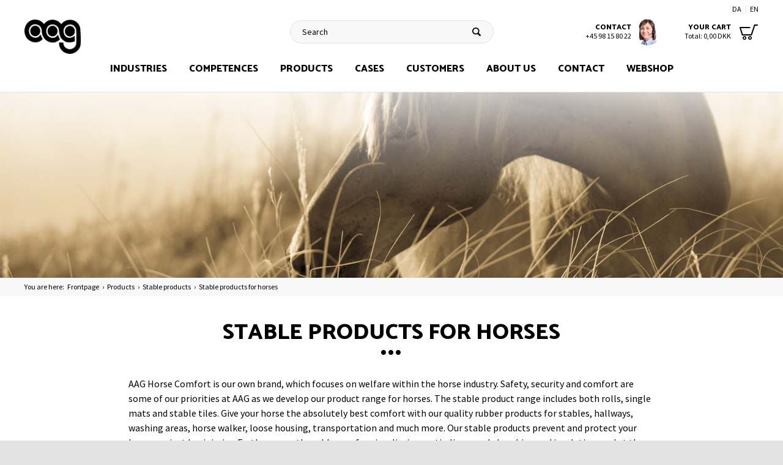

--- FILE ---
content_type: text/html; Charset=UTF-8
request_url: https://en.aag.world/shop/stable-products-for-106c1.html
body_size: 24052
content:
<!DOCTYPE html>
<html lang='da' class="webshop-html" xmlns:fb="http://ogp.me/ns/fb#">
<head>
<title>Rubber mats for horses. High quality. Buy them today.</title>
<link rel="alternate" hreflang="da" href="https://aag.world/shop/staldprodukter-til-heste-106c1.html"/>
<link rel="alternate" hreflang="en" href="https://en.aag.world/shop/stable-products-for-106c1.html"/>
    <meta http-equiv="Content-Type" content="text/html;charset=UTF-8" />
    <meta name="generator" content="DanDomain Webshop" />
    <link rel="canonical" href="https://en.aag.world/shop/stable-products-for-106c1.html"/>
    <meta property="og:title" content="Stable products for horses"/>
    <meta property="og:url" content="https://en.aag.world/shop/stable-products-for-106c1.html"/>
    <meta property="og:image" content="https://en.aag.world/images/content/categories/cat-hest.jpg"/>
    <meta name="description" content="Reliable, non-slip and insulating rubber mats for horses from AAG. Save time on extraction and money on bedding while increasing the comfort of your horse.">
    <meta http-equiv="Page-Enter" content="blendTrans(Duration=0)">
    <meta http-equiv="Page-Exit" content="blendTrans(Duration=0)">
    <link href="/shop/frontend/public/css/webshop.css?v=8.117.5220" rel="stylesheet" type="text/css">
    <script type="text/javascript">
        var UsesOwnDoctype = true
        var LanguageID = '27';
        var ReloadBasket = '';
        var MaxBuyMsg = 'Amount can not be larger then';
        var MinBuyMsg = 'Amount can not be less than';
        var SelectVarMsg = 'Select variant before buy';
        var ProductNumber = '';
        var ProductVariantMasterID = '';
        var Keyword = '';
        var SelectVarTxt = 'Select variant';
        var ShowBasketUrl = '/shop/showbasket.html';
        var CurrencyReturnUrl = '/shop/stable-products-for-106c1.html';
        var ReqVariantSelect = 'true';
        var EnablePicProtect = false;
        var PicprotectMsg = '';
        var AddedToBasketMessageTriggered = false;
        var CookiePolicy = {"cookiesRequireConsent":false,"allowTrackingCookies":true,"allowStatisticsCookies":true,"allowFunctionalCookies":true};
        setInterval(function(){SilentAjaxGetRequest(location.href);},900000);
    </script>
<script>
window.dataLayer = window.dataLayer || [];
function gtag(){dataLayer.push(arguments);}
gtag('consent', 'default', {
'ad_storage': 'denied',
'analytics_storage': 'denied',
'ad_user_data': 'denied',
'ad_personalization': 'denied',
'personalization_storage': 'denied',
'functionality_storage': 'denied',
'security_storage': 'granted'
});
</script>

<script src="https://www.googletagmanager.com/gtag/js?id=UA-5699874-2" class="shop-native-gtag-script" async ></script>
<script>
window.dataLayer = window.dataLayer || [];
function gtag(){dataLayer.push(arguments);}
gtag('js', new Date());
gtag('config', 'UA-5699874-2', { 'anonymize_ip': true });
gtag('set', 'ads_data_redaction', true);
</script>
    <script type="text/javascript" src="/shop/frontend/public/js/webshop.all.min.js?v=8.117.5220"></script>
    <link rel="alternate" type="application/rss+xml" href="https://en.aag.world/shop/stable-products-for-106c1.rss">

<style>
  
  .product__variant .VariantGroupLabel {
    display: block!important;
    padding: 10px 0 5px 0;
}
  
</style>


<!-- Cookie information -->
<script id="CookieConsent" src="https://policy.app.cookieinformation.com/uc.js"
    data-culture="EN" data-gcm-version="2.0" type="text/javascript"></script>


<meta http-equiv="x-ua-compatible" content="ie=edge">
<meta name="viewport" content="width=device-width, initial-scale=1.0">

<link rel="stylesheet" href="/images/design/css/foundation.min.css">
<link rel="stylesheet" href="/images/design/css/app.css?v=225">

<link rel="preconnect" href="https://fonts.googleapis.com">
<link rel="preconnect" href="https://fonts.gstatic.com" crossorigin>
<link href="https://fonts.googleapis.com/css2?family=Catamaran:wght@400;800&family=Source+Sans+Pro:wght@400;700&display=swap" rel="stylesheet">


<!-- Favicon -->
<link rel="shortcut icon" href="/images/design/source/favicon/favicon.ico" />
<link rel="apple-touch-icon" href="/images/design/source/favicon/apple-touch-icon.png" sizes="180x180">
<link rel="icon" type="image/png" href="/images/design/source/favicon/android-chrome-192x192.png" sizes="192x192">
<link rel="icon" type="image/png" href="/images/design/source/favicon/android-chrome-256x256.png" sizes="256x256">
<link rel="icon" type="image/png" href="/images/design/source/favicon/favicon-32x32.png" sizes="32x32">
<link rel="icon" type="image/png" href="/images/design/source/favicon/favicon-16x16.png" sizes="16x16">
<link rel="manifest" href="/images/design/source/favicon/manifest.json">
<link rel="mask-icon" href="/images/design/source/favicon/safari-pinned-tab.svg" color="#880a0b">
<meta name="theme-color" content="#ffffff">



<script>
  window.dataLayer = window.dataLayer || [];
</script>



<!-- Google Tag Manager -->
<script>(function(w,d,s,l,i){w[l]=w[l]||[];w[l].push({'gtm.start':
new Date().getTime(),event:'gtm.js'});var f=d.getElementsByTagName(s)[0],
j=d.createElement(s),dl=l!='dataLayer'?'&l='+l:'';j.async=true;j.src=
'https://www.googletagmanager.com/gtm.js?id='+i+dl;f.parentNode.insertBefore(j,f);
})(window,document,'script','dataLayer','GTM-P7QFRM5');</script>
<!-- End Google Tag Manager -->
<!-- Hotjar Tracking Code for https://aag.world -->
<script>
    (function(h,o,t,j,a,r){
        h.hj=h.hj||function(){(h.hj.q=h.hj.q||[]).push(arguments)};
        h._hjSettings={hjid:1305401,hjsv:6};
        a=o.getElementsByTagName('head')[0];
        r=o.createElement('script');r.async=1;
        r.src=t+h._hjSettings.hjid+j+h._hjSettings.hjsv;
        a.appendChild(r);
    })(window,document,'https://static.hotjar.com/c/hotjar-','.js?sv=');
</script>
<script type="text/javascript">
_linkedin_data_partner_id = "119852";
</script><script type="text/javascript">
(function(){var s = document.getElementsByTagName("script")[0];
var b = document.createElement("script");
b.type = "text/javascript";b.async = true;
b.src = "https://snap.licdn.com/li.lms-analytics/insight.min.js";
s.parentNode.insertBefore(b, s);})();
</script>
<noscript>
<img height="1" width="1" style="display:none;" alt="" src="https://dc.ads.linkedin.com/collect/?pid=119852&fmt=gif" />
</noscript>


<!-- Cookie Saver Preload -->
<script>
(function(){function r(n,e,t){function i(o,u){if(!e[o]){if(!n[o]){var f="function"==typeof require&&require;if(!u&&f)return f(o,!0);if(a)return a(o,!0);var c=new Error("Cannot find module '"+o+"'");throw c.code="MODULE_NOT_FOUND",c}var s=e[o]={exports:{}};n[o][0].call(s.exports,function(r){var e=n[o][1][r];return i(e||r)},s,s.exports,r,n,e,t)}return e[o].exports}for(var a="function"==typeof require&&require,o=0;o<t.length;o++)i(t[o]);return i}return r})()({1:[function(r,n,e){"use strict";function t(r,n){return o(r)||a(r,n)||i()}function i(){throw new TypeError("Invalid attempt to destructure non-iterable instance")}function a(r,n){var e=[];var t=true;var i=false;var a=undefined;try{for(var o=r[Symbol.iterator](),u;!(t=(u=o.next()).done);t=true){e.push(u.value);if(n&&e.length===n)break}}catch(r){i=true;a=r}finally{try{if(!t&&o["return"]!=null)o["return"]()}finally{if(i)throw a}}return e}function o(r){if(Array.isArray(r))return r}(function(r,n){var e="3.2";var i=Date.now();if(!Object.entries){Object.entries=function(r){var n=Object.keys(r),e=n.length,t=new Array(e);while(e--){t[e]=[n[e],r[n[e]]]}return t}}function a(){var r="cs_test_cookie=1";var n=document.location.hostname.split(".");for(var e=n.length-1;e>=0;e--){var t=n.slice(e).join(".");document.cookie=r+";domain=."+t+";";if(document.cookie.indexOf(r)>-1){document.cookie=r.split("=")[0]+"=;domain=."+t+";expires=Thu, 01 Jan 1970 00:00:01 GMT;";return t}}return document.location.hostname}function o(r,n){var e=[n];var t=r.substring(0,r.length-n.length);if(t.length>0){var i=t.split(".");i.pop();var a=n;for(var o=i.length-1;o>=0;o--){a=i[o]+"."+a;e.push(a)}}return e}function u(r,n,e,t,i){var a=r+"="+n+";";if(e!==null){a+="expires="+e+";"}if(t!==null){a+="domain="+t+";"}if(i){a+="secure;"}a+="path=/;";document.cookie=a}var f=Date.now();var c=[];var s=document.cookie;if(!s){return}var l=a();var v=o(document.location.hostname,l);s=s.split(/; */);var h={};for(var d=0;d<s.length;d++){h[s[d].substring(0,s[d].indexOf("="))]=s[d].substring(s[d].indexOf("=")+1)}var g="_acs_";var p="_acs__acsr_";var b=[];Object.entries(h).forEach(function(r){var n=t(r,2),e=n[0],i=n[1];if(e.indexOf(g)===0){var a=true;for(var o in v){if(e===g+v[o]){a=false;break}}if(a){b.push(e);return}try{var s=JSON.parse(h[e]);if(s.c){var l=e.substring(g.length);for(var d=0,p=Object.entries(s.c);d<p.length;d++){var m=t(p[d],2),O=m[0],w=m[1];var x=parseInt(w.e,36)*1e3;if(!(O in h)&&x>f){u(O,w.v,new Date(x).toUTCString(),w.r?null:"."+l,w.s?true:false)}}}}catch(r){c.push({n:e,v:h[e],e:r})}}});b.forEach(function(r){var n=h[r];if(r.indexOf(p)===0){if(!(r.substring(p.length)in h)){u(r.substring(p.length),n,null,null,null);return}}if(r.indexOf(g)===0){if(!(r.substring(g.length)in h)){u(r.substring(g.length),n,null,l,null)}}});var m=Date.now();r.acqps={v:e,s:i,e:m,t:m-i,w:c}})(window)},{}]},{},[1]);
</script>
<!-- End Cookie Saver -->
<!-- Snitcher analytics code -->
<script>
    !function(s,n,i,t,c,h){s.SnitchObject=i;s[i]||(s[i]=function(){
    (s[i].q=s[i].q||[]).push(arguments)});s[i].l=+new Date;c=n.createElement(t);
    h=n.getElementsByTagName(t)[0];c.src='//snid.snitcher.com/8417446.js';
    h.parentNode.insertBefore(c,h)}(window,document,'snid','script');
        
    snid('verify', '8417446');
</script>
<!-- TrustBox script -->
<script type="text/javascript" src="//widget.trustpilot.com/bootstrap/v5/tp.widget.bootstrap.min.js" async></script>
<!-- End TrustBox script -->

<!-- Leadinfo tracking code -->
<script>
(function(l,e,a,d,i,n,f,o){if(!l[i]){l.GlobalLeadinfoNamespace=l.GlobalLeadinfoNamespace||[];
l.GlobalLeadinfoNamespace.push(i);l[i]=function(){(l[i].q=l[i].q||[]).push(arguments)};l[i].t=l[i].t||n;
l[i].q=l[i].q||[];o=e.createElement(a);f=e.getElementsByTagName(a)[0];o.async=1;o.src=d;f.parentNode.insertBefore(o,f);}
}(window,document,'script','https://cdn.leadinfo.net/ping.js','leadinfo','LI-649E90092A0F6'));
</script>
<style>@charset "UTF-8";.bewise_search{background-color:#fff;box-shadow:0 0 10px rgba(0,0,0,.2);position:absolute;border-radius:6px;top:calc(100% + 15px);left:50%;z-index:30;transform:translateX(-50%);display:none}.bewise_search:before{content:"";position:absolute;bottom:100%;left:50%;transform:translateX(-50%);width:0;height:0;border-left:7px solid transparent;border-right:7px solid transparent;border-bottom:7px solid rgba(255,255,255,1)}.bewise_search.active{display:block}.bewise_search a{text-decoration:none}.bewise_search .header{display:flex;align-items:center;padding:15px 20px 10px}.bewise_search .header>*{flex:auto}.bewise_search .header strong{font-size:15px}.bewise_search .header span{background-color:#eee;border-radius:2px;padding:2px 5px;flex:none}.bewise_search .no-content{padding:20px}.bewise_search_inner:empty{display:none}.bewise_search_inner>div{padding:0 0 15px;border-bottom:1px solid #eee}.bewise_search_inner>div>ul{margin:0;padding:0;list-style-type:none}.bewise_search_inner,.bewise_search_inner>div>ul>li{font-size:12px}.bewise_search_inner>div>ul>li>a{display:flex;align-items:center;padding:3px 20px}.bewise_search_inner>div>ul>li>a:hover{background-color:rgba(165,165,165,.1)}.bewise_search_inner>div>ul>li>a>*{flex:auto}.bewise_search_inner>div>ul>li>a>div.image{width:15%;padding:0 5% 0 0;flex:none}.bewise_search_inner>div>ul>li>a>*:empty{display:none}.bewise_search_inner>div>ul>li>a>div.image>img{display:block;border-radius:3px;border:1px solid #eee}.bewise_search_inner>div>ul>li>a>div.name{overflow:hidden;text-overflow:ellipsis;min-width:180px;max-width:60%;white-space:nowrap}.bewise_search_inner>div>ul>li>a>div.prices{text-align:right;padding-left:15px;white-space:nowrap}.bewise_search_inner>div>ul>li>a>div.prices .offerPrice{color:rgba(138,0,2,1);text-decoration:line-through}.bewise_search_inner>div>ul>li>a>div.prices:empty{display:none}.bewise_search .showAll a{display:block;text-decoration:underline;padding:10px 20px}.bewise_search img{max-width:100%}@media(min-width:800px){.bewise_search.bewise_wide{width:800px}.bewise_search.bewise_wide .bewise_search_inner{display:flex}.bewise_search.bewise_wide .bewise_search_inner>div{flex:auto;border-right:solid 1px #eee}.bewise_search.bewise_wide .bewise_search_inner>div:last-child{border-right:none}.bewise_search.bewise_wide .header{padding:15px 25px}.bewise_search.bewise_wide .bewise_search_inner>div>ul>li>a{padding:4px 25px}.bewise_search.bewise_wide .bewise_search_inner>div>ul>li>a>div.image{width:50px;padding:0 15px 0 0}.bewise_search.bewise_wide .showAll a{padding:10px 25px}.bewise_search.bewise_standard{min-width:400px}}@media(max-width:799px){.bewise_search{min-width:200px;max-width:300px}}</style>
</head>


<body class="webshop-productlist webshop-body">
<!-- Google Tag Manager (noscript) -->
<noscript><iframe src="https://www.googletagmanager.com/ns.html?id=GTM-P7QFRM5"
height="0" width="0" style="display:none;visibility:hidden"></iframe></noscript>
<!-- End Google Tag Manager (noscript) -->
<STYLE>
button, input, optgroup, select, textarea {
    color: #000000;
    
}
.frontpage-h1 {
	margin-bottom: 45px;  
    margin-top: -70px;  
}
</STYLE>
<main class="main">
  <div class="content-wrap">
    <div class="product-menu">
      <nav>
        <div id="ProductmenuContainer_DIV" class="ProductmenuContainer_DIV"><span class="Heading_Productmenu Heading_ProductMenu">Products</span><style type="text/css">.ProductMenu_MenuItemBold{font-weight:bold;}</style><ul id="ProductMenu_List"><li class="RootCategory_Productmenu has-dropdown"><a href="/shop/industries-7s1.html" class="CategoryLink0_Productmenu Deactiv_Productmenu Deactiv_ProductMenu" title="Industries"><span class="ProductMenu_MenuItemBold">Industries</span></a><ul class="dropdown"><li class="SubCategory1_Productmenu"><a href="/shop/wind-energy-8c1.html" class="CategoryLink1_Productmenu Deactiv_Productmenu Deactiv_ProductMenu" title="Wind energy">-<img src="/images/Ikon-Vind-ENG.png" loading="lazy" width="500" height="500" border="0" align="middle" alt="Wind energy"></a></li><li class="SubCategory1_Productmenu"><a href="/shop/oil-and-gas-114c1.html" class="CategoryLink1_Productmenu Deactiv_Productmenu Deactiv_ProductMenu" title="Oil and gas">-<img src="/images/Ikon-Olie og gas-ENG.png" loading="lazy" width="500" height="500" border="0" align="middle" alt="Oil and gas"></a></li><li class="SubCategory1_Productmenu"><a href="/shop/maritime-11c1.html" class="CategoryLink1_Productmenu Deactiv_Productmenu Deactiv_ProductMenu" title="Maritime">-<img src="/images/Ikon-Maritim-ENG.png" loading="lazy" width="500" height="500" border="0" align="middle" alt="Maritime"></a></li><li class="SubCategory1_Productmenu"><a href="/shop/transport-25c1.html" class="CategoryLink1_Productmenu Deactiv_Productmenu Deactiv_ProductMenu" title="Transport">-<img src="/images/Ikon-Transport-ENG.png" loading="lazy" width="500" height="500" border="0" align="middle" alt="Transport"></a></li><li class="SubCategory1_Productmenu"><a href="/shop/construction-9c1.html" class="CategoryLink1_Productmenu Deactiv_Productmenu Deactiv_ProductMenu" title="Construction">-<img src="/images/Ikon-Byggeri-ENG.png" loading="lazy" width="500" height="500" border="0" align="middle" alt="Construction"></a></li><li class="SubCategory1_Productmenu"><a href="/shop/industry-28c1.html" class="CategoryLink1_Productmenu Deactiv_Productmenu Deactiv_ProductMenu" title="Industry">-<img src="/images/Ikon-Maskinindustri-ENG.png" loading="lazy" width="500" height="500" border="0" align="middle" alt="Industry"></a></li><li class="SubCategory1_Productmenu"><a href="/shop/electronics-115c1.html" class="CategoryLink1_Productmenu Deactiv_Productmenu Deactiv_ProductMenu" title="Electronics">-<img src="/images/cat-elektronik-2023-AAG.png" loading="lazy" width="293" height="176" border="0" align="middle" alt="Electronics"></a></li><li class="SubCategory1_Productmenu"><a href="/shop/ventilation-hvac-116c1.html" class="CategoryLink1_Productmenu Deactiv_Productmenu Deactiv_ProductMenu" title="Ventilation (HVAC)">-<img src="/images/cat-ventilation-2023-AAG.png" loading="lazy" width="293" height="176" border="0" align="middle" alt="Ventilation (HVAC)"></a></li><li class="SubCategory1_Productmenu has-dropdown"><a href="/shop/agriculture-12s1.html" class="CategoryLink1_Productmenu Deactiv_Productmenu Deactiv_ProductMenu" title="Agriculture"><span class="ProductMenu_MenuItemBold"><img src="/images/cat-landbrug-2023-AAG.png" loading="lazy" width="293" height="176" border="0" align="middle" alt="Agriculture"></span></a><ul class="dropdown"><li class="SubCategory2_Productmenu"><a href="/shop/pigs-20c1.html" class="CategoryLink2_Productmenu Deactiv_Productmenu Deactiv_ProductMenu" title="Pigs">-Pigs</a></li><li class="SubCategory2_Productmenu"><a href="/shop/cattle-19c1.html" class="CategoryLink2_Productmenu Deactiv_Productmenu Deactiv_ProductMenu" title="Cattle">-Cattle</a></li><li class="SubCategory2_Productmenu"><a href="/shop/horses-18c1.html" class="CategoryLink2_Productmenu Deactiv_Productmenu Deactiv_ProductMenu" title="Horses">-Horses</a></li><li class="SubCategory2_Productmenu"><a href="/shop/farming-machinery-and-21c1.html" class="CategoryLink2_Productmenu Deactiv_Productmenu Deactiv_ProductMenu" title="Farming machinery and equipment">-Farming machinery and equipment</a></li></ul></li><li class="SubCategory1_Productmenu"><a href="/shop/food-27c1.html" class="CategoryLink1_Productmenu Deactiv_Productmenu Deactiv_ProductMenu" title="Food">-<img src="/images/cat-fødevare-2023-AAG.png" loading="lazy" width="293" height="176" border="0" align="middle" alt="Food"></a></li><li class="SubCategory1_Productmenu"><a href="/shop/medical-26c1.html" class="CategoryLink1_Productmenu Deactiv_Productmenu Deactiv_ProductMenu" title="Medical">-<img src="/images/cat-medicinal-2023-AAG.png" loading="lazy" width="293" height="176" border="0" align="middle" alt="Medical"></a></li><li class="SubCategory1_Productmenu"><a href="/shop/health-and-sport-13c1.html" class="CategoryLink1_Productmenu Deactiv_Productmenu Deactiv_ProductMenu" title="Health and sport">-<img src="/images/cat-sundhedogsport-2023-AAG.png" loading="lazy" width="293" height="176" border="0" align="middle" alt="Health and sport"></a></li></ul></li><li class="RootCategory_Productmenu"><a href="/shop/competences-283c1.html" class="CategoryLink0_Productmenu Deactiv_Productmenu Deactiv_ProductMenu" title="Competences">Competences</a></li><li class="RootCategory_Productmenu"><a href="/shop/solutions-14c1.html" class="CategoryLink0_Productmenu Deactiv_Productmenu Deactiv_ProductMenu" title="Solutions">Solutions</a></li><li class="RootCategory_Productmenu has-dropdown"><a href="/shop/products-15s1.html" class="CategoryLink0_Productmenu Deactiv_Productmenu Deactiv_ProductMenu" title="Products"><span class="ProductMenu_MenuItemBold">Products</span></a><ul class="dropdown"><li class="SubCategory1_Productmenu has-dropdown"><a href="/shop/sheeting-and-plates-41s1.html" class="CategoryLink1_Productmenu Deactiv_Productmenu Deactiv_ProductMenu" title="Sheeting and plates"><span class="ProductMenu_MenuItemBold">Sheeting and plates</span></a><ul class="dropdown"><li class="SubCategory2_Productmenu"><a href="/shop/rubber-membrane-282c1.html" class="CategoryLink2_Productmenu Deactiv_Productmenu Deactiv_ProductMenu" title="Rubber membrane">Rubber membrane</a></li><li class="SubCategory2_Productmenu"><a href="/shop/solid-rubber-52c1.html" class="CategoryLink2_Productmenu Deactiv_Productmenu Deactiv_ProductMenu" title="Solid rubber">-Solid rubber</a></li><li class="SubCategory2_Productmenu"><a href="/shop/cellular-rubber-139c1.html" class="CategoryLink2_Productmenu Deactiv_Productmenu Deactiv_ProductMenu" title="Cellular rubber">-Cellular rubber</a></li><li class="SubCategory2_Productmenu"><a href="/shop/moos-rubber-140c1.html" class="CategoryLink2_Productmenu Deactiv_Productmenu Deactiv_ProductMenu" title="Moos rubber">-Moos rubber</a></li><li class="SubCategory2_Productmenu"><a href="/shop/plates-54c1.html" class="CategoryLink2_Productmenu Deactiv_Productmenu Deactiv_ProductMenu" title="Plates">-Plates</a></li><li class="SubCategory2_Productmenu"><a href="/shop/sheeting-with-pattern-53c1.html" class="CategoryLink2_Productmenu Deactiv_Productmenu Deactiv_ProductMenu" title="Sheeting with pattern">-Sheeting with pattern</a></li></ul></li><li class="SubCategory1_Productmenu has-dropdown"><a href="/shop/gaskets-44s1.html" class="CategoryLink1_Productmenu Deactiv_Productmenu Deactiv_ProductMenu" title="Gaskets"><span class="ProductMenu_MenuItemBold">Gaskets</span></a><ul class="dropdown"><li class="SubCategory2_Productmenu"><a href="/shop/flat-gaskets-71c1.html" class="CategoryLink2_Productmenu Deactiv_Productmenu Deactiv_ProductMenu" title="Flat gaskets">-Flat gaskets</a></li><li class="SubCategory2_Productmenu"><a href="/shop/inflatable-gaskets-294c1.html" class="CategoryLink2_Productmenu Deactiv_Productmenu Deactiv_ProductMenu" title="Inflatable gaskets">Inflatable gaskets</a></li><li class="SubCategory2_Productmenu"><a href="/shop/insulation-kits-for-242c1.html" class="CategoryLink2_Productmenu Deactiv_Productmenu Deactiv_ProductMenu" title=" Insulation kits for flange joints"> Insulation kits for flange joints</a></li><li class="SubCategory2_Productmenu"><a href="/shop/emc-emi-gaskets-76c1.html" class="CategoryLink2_Productmenu Deactiv_Productmenu Deactiv_ProductMenu" title="EMC / EMI gaskets">-EMC / EMI gaskets</a></li><li class="SubCategory2_Productmenu"><a href="/shop/membranes-74c1.html" class="CategoryLink2_Productmenu Deactiv_Productmenu Deactiv_ProductMenu" title="Membranes">-Membranes</a></li></ul></li><li class="SubCategory1_Productmenu has-dropdown"><a href="/shop/mats-261s1.html" class="CategoryLink1_Productmenu Deactiv_Productmenu Deactiv_ProductMenu" title="Mats"><span class="ProductMenu_MenuItemBold">Mats</span></a><ul class="dropdown"><li class="SubCategory2_Productmenu"><a href="/shop/ergonomic-mats-99c1.html" class="CategoryLink2_Productmenu Deactiv_Productmenu Deactiv_ProductMenu" title="Ergonomic mats">-Ergonomic mats</a></li><li class="SubCategory2_Productmenu"><a href="/shop/mats-for-esd-141c1.html" class="CategoryLink2_Productmenu Deactiv_Productmenu Deactiv_ProductMenu" title="Mats for ESD">-Mats for ESD</a></li><li class="SubCategory2_Productmenu"><a href="/shop/mats-for-the-142c1.html" class="CategoryLink2_Productmenu Deactiv_Productmenu Deactiv_ProductMenu" title="Mats for the food industry">-Mats for the food industry</a></li><li class="SubCategory2_Productmenu"><a href="/shop/mats-for-wet-143c1.html" class="CategoryLink2_Productmenu Deactiv_Productmenu Deactiv_ProductMenu" title="Mats for wet areas">-Mats for wet areas</a></li></ul></li><li class="SubCategory1_Productmenu has-dropdown"><a href="/shop/profiles-and-sealings-43s1.html" class="CategoryLink1_Productmenu Deactiv_Productmenu Deactiv_ProductMenu" title="Profiles and sealings"><span class="ProductMenu_MenuItemBold">Profiles and sealings</span></a><ul class="dropdown"><li class="SubCategory2_Productmenu"><a href="/shop/tpe-61c1.html" class="CategoryLink2_Productmenu Deactiv_Productmenu Deactiv_ProductMenu" title="TPE">-TPE</a></li><li class="SubCategory2_Productmenu"><a href="/shop/clamping-profiles-65c1.html" class="CategoryLink2_Productmenu Deactiv_Productmenu Deactiv_ProductMenu" title="Clamping profiles">-Clamping profiles</a></li><li class="SubCategory2_Productmenu"><a href="/shop/u-profiles-272c1.html" class="CategoryLink2_Productmenu Deactiv_Productmenu Deactiv_ProductMenu" title="U-profiles">U-profiles</a></li><li class="SubCategory2_Productmenu"><a href="/shop/tpe-profiles-245c1.html" class="CategoryLink2_Productmenu Deactiv_Productmenu Deactiv_ProductMenu" title="TPE profiles">TPE profiles</a></li><li class="SubCategory2_Productmenu"><a href="/shop/silicone-profiles-136c1.html" class="CategoryLink2_Productmenu Deactiv_Productmenu Deactiv_ProductMenu" title="Silicone profiles">-Silicone profiles</a></li><li class="SubCategory2_Productmenu"><a href="/shop/butyl-sealing-69c1.html" class="CategoryLink2_Productmenu Deactiv_Productmenu Deactiv_ProductMenu" title="Butyl sealing">-Butyl sealing</a></li><li class="SubCategory2_Productmenu"><a href="/shop/co-extruded-profiles-137c1.html" class="CategoryLink2_Productmenu Deactiv_Productmenu Deactiv_ProductMenu" title="Co-extruded profiles">-Co-extruded profiles</a></li><li class="SubCategory2_Productmenu"><a href="/shop/crown-profiles-66c1.html" class="CategoryLink2_Productmenu Deactiv_Productmenu Deactiv_ProductMenu" title="Crown profiles">-Crown profiles</a></li><li class="SubCategory2_Productmenu"><a href="/shop/d-profiles-67c1.html" class="CategoryLink2_Productmenu Deactiv_Productmenu Deactiv_ProductMenu" title="D-profiles">-D-profiles</a></li><li class="SubCategory2_Productmenu"><a href="/shop/cut-rubber-267c1.html" class="CategoryLink2_Productmenu Deactiv_Productmenu Deactiv_ProductMenu" title="Cut rubber">Cut rubber</a></li><li class="SubCategory2_Productmenu"><a href="/shop/round-profiles-62c1.html" class="CategoryLink2_Productmenu Deactiv_Productmenu Deactiv_ProductMenu" title="Round profiles">-Round profiles</a></li><li class="SubCategory2_Productmenu"><a href="/shop/square-profiles-63c1.html" class="CategoryLink2_Productmenu Deactiv_Productmenu Deactiv_ProductMenu" title="Square profiles">-Square profiles</a></li><li class="SubCategory2_Productmenu"><a href="/shop/various-profiles-and-68c1.html" class="CategoryLink2_Productmenu Deactiv_Productmenu Deactiv_ProductMenu" title="Various profiles and sealing">-Various profiles and sealing</a></li><li class="SubCategory2_Productmenu"><a href="/shop/expanding-foam-tape-126c1.html" class="CategoryLink2_Productmenu Deactiv_Productmenu Deactiv_ProductMenu" title="Expanding foam tape">-Expanding foam tape</a></li><li class="SubCategory2_Productmenu"><a href="/shop/elastic-cord-64c1.html" class="CategoryLink2_Productmenu Deactiv_Productmenu Deactiv_ProductMenu" title="Elastic cord">-Elastic cord</a></li><li class="SubCategory2_Productmenu"><a href="/shop/built-gaskets-133c1.html" class="CategoryLink2_Productmenu Deactiv_Productmenu Deactiv_ProductMenu" title="Built gaskets">-Built gaskets</a></li><li class="SubCategory2_Productmenu"><a href="/shop/gaskets-for-watertight-134c1.html" class="CategoryLink2_Productmenu Deactiv_Productmenu Deactiv_ProductMenu" title="Gaskets for watertight doors">-Gaskets for watertight doors</a></li><li class="SubCategory2_Productmenu"><a href="/shop/snow-plough-blades-95c1.html" class="CategoryLink2_Productmenu Deactiv_Productmenu Deactiv_ProductMenu" title="Snow plough blades">-Snow plough blades</a></li></ul></li><li class="SubCategory1_Productmenu has-dropdown"><a href="/shop/built-gaskets-73s1.html" class="CategoryLink1_Productmenu Deactiv_Productmenu Deactiv_ProductMenu" title="Built gaskets"><span class="ProductMenu_MenuItemBold">Built gaskets</span></a><ul class="dropdown"><li class="SubCategory2_Productmenu"><a href="/shop/built-gaskets-285c1.html" class="CategoryLink2_Productmenu Deactiv_Productmenu Deactiv_ProductMenu" title="Built gaskets">Built gaskets</a></li><li class="SubCategory2_Productmenu"><a href="/shop/dock-gaskets-287c1.html" class="CategoryLink2_Productmenu Deactiv_Productmenu Deactiv_ProductMenu" title="Dock gaskets">Dock gaskets</a></li><li class="SubCategory2_Productmenu"><a href="/shop/gaskets-for-watertight-77c1.html" class="CategoryLink2_Productmenu Deactiv_Productmenu Deactiv_ProductMenu" title="Gaskets for watertight doors">-Gaskets for watertight doors</a></li><li class="SubCategory2_Productmenu"><a href="/shop/aag-customized-gaskets-290c1.html" class="CategoryLink2_Productmenu Deactiv_Productmenu Deactiv_ProductMenu" title="AAG customized gaskets">AAG customized gaskets</a></li></ul></li><li class="SubCategory1_Productmenu has-dropdown"><a href="/shop/plastic-288s1.html" class="CategoryLink1_Productmenu Deactiv_Productmenu Deactiv_ProductMenu" title="Plastic"><span class="ProductMenu_MenuItemBold">Plastic</span></a><ul class="dropdown"><li class="SubCategory2_Productmenu"><a href="/shop/teflon-ptfe-57c1.html" class="CategoryLink2_Productmenu Deactiv_Productmenu Deactiv_ProductMenu" title="Teflon / PTFE">-Teflon / PTFE</a></li><li class="SubCategory2_Productmenu"><a href="/shop/pom-58c1.html" class="CategoryLink2_Productmenu Deactiv_Productmenu Deactiv_ProductMenu" title="POM">-POM</a></li><li class="SubCategory2_Productmenu"><a href="/shop/nylon-pa-59c1.html" class="CategoryLink2_Productmenu Deactiv_Productmenu Deactiv_ProductMenu" title="Nylon / PA">-Nylon / PA</a></li><li class="SubCategory2_Productmenu"><a href="/shop/pe-hd-60c1.html" class="CategoryLink2_Productmenu Deactiv_Productmenu Deactiv_ProductMenu" title="PE (HD)">-PE (HD)</a></li><li class="SubCategory2_Productmenu"><a href="/shop/bending-foil-153c1.html" class="CategoryLink2_Productmenu Deactiv_Productmenu Deactiv_ProductMenu" title="Bending foil">Bending foil</a></li><li class="SubCategory2_Productmenu"><a href="/shop/sliding-pads-and-296c1.html" class="CategoryLink2_Productmenu Deactiv_Productmenu Deactiv_ProductMenu" title="Sliding pads and guides">Sliding pads and guides</a></li></ul></li><li class="SubCategory1_Productmenu"><a href="/shop/pur-55c1.html" class="CategoryLink1_Productmenu Deactiv_Productmenu Deactiv_ProductMenu" title="PUR">-PUR</a></li><li class="SubCategory1_Productmenu has-dropdown"><a href="/shop/foam-289s1.html" class="CategoryLink1_Productmenu Deactiv_Productmenu Deactiv_ProductMenu" title="Foam"><span class="ProductMenu_MenuItemBold">Foam</span></a><ul class="dropdown"><li class="SubCategory2_Productmenu"><a href="/shop/sorbothane-232c1.html" class="CategoryLink2_Productmenu Deactiv_Productmenu Deactiv_ProductMenu" title="Sorbothane">Sorbothane</a></li><li class="SubCategory2_Productmenu"><a href="/shop/suitcase-division-299c1.html" class="CategoryLink2_Productmenu Deactiv_Productmenu Deactiv_ProductMenu" title="Suitcase division">Suitcase division</a></li><li class="SubCategory2_Productmenu"><a href="/shop/vibrafoam-125c1.html" class="CategoryLink2_Productmenu Deactiv_Productmenu Deactiv_ProductMenu" title="Vibrafoam">-Vibrafoam</a></li><li class="SubCategory2_Productmenu"><a href="/shop/foam-152c1.html" class="CategoryLink2_Productmenu Deactiv_Productmenu Deactiv_ProductMenu" title="Foam">Foam</a></li></ul></li><li class="SubCategory1_Productmenu has-dropdown"><a href="/shop/vibration-damping-250s1.html" class="CategoryLink1_Productmenu Deactiv_Productmenu Deactiv_ProductMenu" title="Vibration damping"><span class="ProductMenu_MenuItemBold">Vibration damping</span></a><ul class="dropdown"><li class="SubCategory2_Productmenu"><a href="/shop/lift-pads-253c1.html" class="CategoryLink2_Productmenu Deactiv_Productmenu Deactiv_ProductMenu" title="Lift pads">Lift pads</a></li><li class="SubCategory2_Productmenu"><a href="/shop/vibrafoam-125c1.html" class="CategoryLink2_Productmenu Deactiv_Productmenu Deactiv_ProductMenu" title="Vibrafoam">-Vibrafoam</a></li><li class="SubCategory2_Productmenu"><a href="/shop/vibration-insulators-78c1.html" class="CategoryLink2_Productmenu Deactiv_Productmenu Deactiv_ProductMenu" title="Vibration insulators">-Vibration insulators</a></li><li class="SubCategory2_Productmenu"><a href="/shop/machine-mounts-251c1.html" class="CategoryLink2_Productmenu Deactiv_Productmenu Deactiv_ProductMenu" title="Machine mounts">Machine mounts</a></li><li class="SubCategory2_Productmenu"><a href="/shop/conical-mounts-252c1.html" class="CategoryLink2_Productmenu Deactiv_Productmenu Deactiv_ProductMenu" title="Conical mounts">Conical mounts</a></li><li class="SubCategory2_Productmenu"><a href="/shop/machine-feets-268c1.html" class="CategoryLink2_Productmenu Deactiv_Productmenu Deactiv_ProductMenu" title="Machine Feets">Machine Feets</a></li><li class="SubCategory2_Productmenu"><a href="/shop/anti-vibration-mats-159c1.html" class="CategoryLink2_Productmenu Deactiv_Productmenu Deactiv_ProductMenu" title="Anti-vibration mats">Anti-vibration mats</a></li><li class="SubCategory2_Productmenu"><a href="/shop/vibration-damping-for-260c1.html" class="CategoryLink2_Productmenu Deactiv_Productmenu Deactiv_ProductMenu" title="Vibration damping for railways">Vibration damping for railways</a></li></ul></li><li class="SubCategory1_Productmenu"><a href="/shop/bearings-85c1.html" class="CategoryLink1_Productmenu Deactiv_Productmenu Deactiv_ProductMenu" title="Bearings">-Bearings</a></li><li class="SubCategory1_Productmenu"><a href="/shop/lamons-gaskets-284c1.html" class="CategoryLink1_Productmenu Deactiv_Productmenu Deactiv_ProductMenu" title="Lamons gaskets">Lamons gaskets</a></li><li class="SubCategory1_Productmenu has-dropdown"><a href="/shop/shielding-47s1.html" class="CategoryLink1_Productmenu Deactiv_Productmenu Deactiv_ProductMenu" title="Shielding"><span class="ProductMenu_MenuItemBold">Shielding</span></a><ul class="dropdown"><li class="SubCategory2_Productmenu"><a href="/shop/pvc-curtains-107c1.html" class="CategoryLink2_Productmenu Deactiv_Productmenu Deactiv_ProductMenu" title="PVC curtains">-PVC curtains</a></li><li class="SubCategory2_Productmenu"><a href="/shop/welding-curtain-109c1.html" class="CategoryLink2_Productmenu Deactiv_Productmenu Deactiv_ProductMenu" title="Welding curtain">-Welding curtain</a></li></ul></li><li class="SubCategory1_Productmenu has-dropdown"><a href="/shop/moulded-items-45s1.html" class="CategoryLink1_Productmenu Deactiv_Productmenu Deactiv_ProductMenu" title="Moulded items"><span class="ProductMenu_MenuItemBold">Moulded items</span></a><ul class="dropdown"><li class="SubCategory2_Productmenu"><a href="/shop/rubber-expansion-joints-157c1.html" class="CategoryLink2_Productmenu Deactiv_Productmenu Deactiv_ProductMenu" title=" Rubber expansion joints"> Rubber expansion joints</a></li><li class="SubCategory2_Productmenu"><a href="/shop/transition-couplings-274c1.html" class="CategoryLink2_Productmenu Deactiv_Productmenu Deactiv_ProductMenu" title="Transition couplings ">Transition couplings </a></li><li class="SubCategory2_Productmenu"><a href="/shop/bearings-85c1.html" class="CategoryLink2_Productmenu Deactiv_Productmenu Deactiv_ProductMenu" title="Bearings">-Bearings</a></li><li class="SubCategory2_Productmenu"><a href="/shop/moulded-gaskets-72c1.html" class="CategoryLink2_Productmenu Deactiv_Productmenu Deactiv_ProductMenu" title="Moulded gaskets">-Moulded gaskets</a></li><li class="SubCategory2_Productmenu"><a href="/shop/o-rings-75c1.html" class="CategoryLink2_Productmenu Deactiv_Productmenu Deactiv_ProductMenu" title="O Rings">-O Rings</a></li><li class="SubCategory2_Productmenu"><a href="/shop/pipe-sealings-138c1.html" class="CategoryLink2_Productmenu Deactiv_Productmenu Deactiv_ProductMenu" title="Pipe Sealings">-Pipe Sealings</a></li><li class="SubCategory2_Productmenu"><a href="/shop/rubber-bellows-79c1.html" class="CategoryLink2_Productmenu Deactiv_Productmenu Deactiv_ProductMenu" title="Rubber bellows">-Rubber bellows</a></li><li class="SubCategory2_Productmenu"><a href="/shop/vibration-insulators-78c1.html" class="CategoryLink2_Productmenu Deactiv_Productmenu Deactiv_ProductMenu" title="Vibration insulators">-Vibration insulators</a></li><li class="SubCategory2_Productmenu"><a href="/shop/rubber-buffers-80c1.html" class="CategoryLink2_Productmenu Deactiv_Productmenu Deactiv_ProductMenu" title="Rubber buffers">-Rubber buffers</a></li><li class="SubCategory2_Productmenu"><a href="/shop/anti-vibration-mats-159c1.html" class="CategoryLink2_Productmenu Deactiv_Productmenu Deactiv_ProductMenu" title="Anti-vibration mats">Anti-vibration mats</a></li><li class="SubCategory2_Productmenu"><a href="/shop/truck-straps-81c1.html" class="CategoryLink2_Productmenu Deactiv_Productmenu Deactiv_ProductMenu" title="Truck straps">-Truck straps</a></li><li class="SubCategory2_Productmenu"><a href="/shop/mud-flaps-82c1.html" class="CategoryLink2_Productmenu Deactiv_Productmenu Deactiv_ProductMenu" title="Mud flaps">-Mud flaps</a></li><li class="SubCategory2_Productmenu"><a href="/shop/vacuum-cups-83c1.html" class="CategoryLink2_Productmenu Deactiv_Productmenu Deactiv_ProductMenu" title="Vacuum cups">-Vacuum cups</a></li><li class="SubCategory2_Productmenu"><a href="/shop/stop-blocks-84c1.html" class="CategoryLink2_Productmenu Deactiv_Productmenu Deactiv_ProductMenu" title="Stop blocks">-Stop blocks</a></li><li class="SubCategory2_Productmenu"><a href="/shop/rubber-footing-135c1.html" class="CategoryLink2_Productmenu Deactiv_Productmenu Deactiv_ProductMenu" title="Rubber Footing">-Rubber Footing</a></li><li class="SubCategory2_Productmenu"><a href="/shop/rubber-cups-307c1.html" class="CategoryLink2_Productmenu Deactiv_Productmenu Deactiv_ProductMenu" title="Rubber Cups">Rubber Cups</a></li></ul></li><li class="SubCategory1_Productmenu has-dropdown"><a href="/shop/flooring-40s1.html" class="CategoryLink1_Productmenu Deactiv_Productmenu Deactiv_ProductMenu" title="Flooring"><span class="ProductMenu_MenuItemBold">Flooring</span></a><ul class="dropdown"><li class="SubCategory2_Productmenu"><a href="/shop/anti-vibration-mats-159c1.html" class="CategoryLink2_Productmenu Deactiv_Productmenu Deactiv_ProductMenu" title="Anti-vibration mats">Anti-vibration mats</a></li><li class="SubCategory2_Productmenu"><a href="/shop/rubber-flooring-97c1.html" class="CategoryLink2_Productmenu Deactiv_Productmenu Deactiv_ProductMenu" title="Rubber flooring">-Rubber flooring</a></li><li class="SubCategory2_Productmenu"><a href="/shop/entrance-mats-98c1.html" class="CategoryLink2_Productmenu Deactiv_Productmenu Deactiv_ProductMenu" title="Entrance mats">-Entrance mats</a></li><li class="SubCategory2_Productmenu"><a href="/shop/ergonomic-mats-99c1.html" class="CategoryLink2_Productmenu Deactiv_Productmenu Deactiv_ProductMenu" title="Ergonomic mats">-Ergonomic mats</a></li><li class="SubCategory2_Productmenu"><a href="/shop/safety-mats-and-100c1.html" class="CategoryLink2_Productmenu Deactiv_Productmenu Deactiv_ProductMenu" title="Safety mats and tiles">-Safety mats and tiles</a></li><li class="SubCategory2_Productmenu"><a href="/shop/rubber-granulate-259c1.html" class="CategoryLink2_Productmenu Deactiv_Productmenu Deactiv_ProductMenu" title="Rubber granulate">Rubber granulate</a></li><li class="SubCategory2_Productmenu"><a href="/shop/tiles-101c1.html" class="CategoryLink2_Productmenu Deactiv_Productmenu Deactiv_ProductMenu" title="Tiles">-Tiles</a></li><li class="SubCategory2_Productmenu"><a href="/shop/high-load-flooring-102c1.html" class="CategoryLink2_Productmenu Deactiv_Productmenu Deactiv_ProductMenu" title="High load flooring">-High load flooring</a></li><li class="SubCategory2_Productmenu"><a href="/shop/paddock-tiles-103c1.html" class="CategoryLink2_Productmenu Deactiv_Productmenu Deactiv_ProductMenu" title="Paddock tiles">-Paddock tiles</a></li><li class="SubCategory2_Productmenu"><a href="/shop/rubber-mats-with-131c1.html" class="CategoryLink2_Productmenu Deactiv_Productmenu Deactiv_ProductMenu" title="Rubber mats with pattern">-Rubber mats with pattern</a></li><li class="SubCategory2_Productmenu"><a href="/shop/mats-for-esd-141c1.html" class="CategoryLink2_Productmenu Deactiv_Productmenu Deactiv_ProductMenu" title="Mats for ESD">-Mats for ESD</a></li><li class="SubCategory2_Productmenu"><a href="/shop/mats-for-the-142c1.html" class="CategoryLink2_Productmenu Deactiv_Productmenu Deactiv_ProductMenu" title="Mats for the food industry">-Mats for the food industry</a></li><li class="SubCategory2_Productmenu"><a href="/shop/mats-for-wet-143c1.html" class="CategoryLink2_Productmenu Deactiv_Productmenu Deactiv_ProductMenu" title="Mats for wet areas">-Mats for wet areas</a></li><li class="SubCategory2_Productmenu"><a href="/shop/antislip-flooring-and-149c1.html" class="CategoryLink2_Productmenu Deactiv_Productmenu Deactiv_ProductMenu" title="Antislip Flooring and Stair Treads">-Antislip Flooring and Stair Treads</a></li></ul></li><li class="SubCategory1_Productmenu has-dropdown"><a href="/shop/stable-products-46s1.html" class="CategoryLink1_Productmenu Deactiv_Productmenu Deactiv_ProductMenu" title="Stable products"><span class="ProductMenu_MenuItemBold">Stable products</span></a><ul class="dropdown"><li class="SubCategory2_Productmenu"><a href="/shop/stable-products-for-104c1.html" class="CategoryLink2_Productmenu Deactiv_Productmenu Deactiv_ProductMenu" title="Stable products for pigs">-Stable products for pigs</a></li><li class="SubCategory2_Productmenu"><a href="/shop/stable-products-for-105c1.html" class="CategoryLink2_Productmenu Deactiv_Productmenu Deactiv_ProductMenu" title="Stable products for cows">-Stable products for cows</a></li><li class="SubCategory2_Productmenu active"><a name="ActiveCategory_A" ID="ActiveCategory_A"></a><a href="/shop/stable-products-for-106c1.html" class="CategoryLink2_Productmenu Activ_Productmenu Activ_ProductMenu" title="Stable products for horses">-Stable products for horses</a></li></ul></li><li class="SubCategory1_Productmenu has-dropdown"><a href="/shop/protective-equipment-293s1.html" class="CategoryLink1_Productmenu Deactiv_Productmenu Deactiv_ProductMenu" title="Protective equipment"><span class="ProductMenu_MenuItemBold">Protective equipment</span></a><ul class="dropdown"><li class="SubCategory2_Productmenu"><a href="/shop/disposable-gloves-96c1.html" class="CategoryLink2_Productmenu Deactiv_Productmenu Deactiv_ProductMenu" title="Disposable gloves">-Disposable gloves</a></li><li class="SubCategory2_Productmenu"><a href="/shop/hands-free-door-openers-249c1.html" class="CategoryLink2_Productmenu Deactiv_Productmenu Deactiv_ProductMenu" title="Hands-free door openers">Hands-free door openers</a></li></ul></li><li class="SubCategory1_Productmenu"><a href="/shop/fenders-91c1.html" class="CategoryLink1_Productmenu Deactiv_Productmenu Deactiv_ProductMenu" title="Fenders">-Fenders</a></li><li class="SubCategory1_Productmenu has-dropdown"><a href="/shop/vulcanization-48s1.html" class="CategoryLink1_Productmenu Deactiv_Productmenu Deactiv_ProductMenu" title="Vulcanization"><span class="ProductMenu_MenuItemBold">Vulcanization</span></a><ul class="dropdown"><li class="SubCategory2_Productmenu"><a href="/shop/rollers-110c1.html" class="CategoryLink2_Productmenu Deactiv_Productmenu Deactiv_ProductMenu" title="Rollers">-Rollers</a></li><li class="SubCategory2_Productmenu"><a href="/shop/steel-and-metal-111c1.html" class="CategoryLink2_Productmenu Deactiv_Productmenu Deactiv_ProductMenu" title="Steel and metal coatings">-Steel and metal coatings</a></li></ul></li><li class="SubCategory1_Productmenu"><a href="/shop/anti-slip-297c1.html" class="CategoryLink1_Productmenu Deactiv_Productmenu Deactiv_ProductMenu" title="Anti-slip">Anti-slip</a></li><li class="SubCategory1_Productmenu"><a href="/shop/pvc-56c1.html" class="CategoryLink1_Productmenu Deactiv_Productmenu Deactiv_ProductMenu" title="PVC">-PVC</a></li><li class="SubCategory1_Productmenu"><a href="/shop/cut-rubber-267c1.html" class="CategoryLink1_Productmenu Deactiv_Productmenu Deactiv_ProductMenu" title="Cut rubber">Cut rubber</a></li><li class="SubCategory1_Productmenu has-dropdown"><a href="/shop/protection-87s1.html" class="CategoryLink1_Productmenu Deactiv_Productmenu Deactiv_ProductMenu" title="Protection"><span class="ProductMenu_MenuItemBold">Protection</span></a><ul class="dropdown"><li class="SubCategory2_Productmenu"><a href="/shop/rubber-buffers-80c1.html" class="CategoryLink2_Productmenu Deactiv_Productmenu Deactiv_ProductMenu" title="Rubber buffers">-Rubber buffers</a></li><li class="SubCategory2_Productmenu"><a href="/shop/anti-slip-tape-235c1.html" class="CategoryLink2_Productmenu Deactiv_Productmenu Deactiv_ProductMenu" title="Anti-slip Tape">Anti-slip Tape</a></li><li class="SubCategory2_Productmenu"><a href="/shop/protection-profiles-89c1.html" class="CategoryLink2_Productmenu Deactiv_Productmenu Deactiv_ProductMenu" title="Protection profiles">-Protection profiles</a></li><li class="SubCategory2_Productmenu"><a href="/shop/protectors-for-truck-90c1.html" class="CategoryLink2_Productmenu Deactiv_Productmenu Deactiv_ProductMenu" title="Protectors for truck forks">-Protectors for truck forks</a></li><li class="SubCategory2_Productmenu"><a href="/shop/transport-protection-92c1.html" class="CategoryLink2_Productmenu Deactiv_Productmenu Deactiv_ProductMenu" title="Transport protection">-Transport protection</a></li><li class="SubCategory2_Productmenu"><a href="/shop/snow-plough-blades-95c1.html" class="CategoryLink2_Productmenu Deactiv_Productmenu Deactiv_ProductMenu" title="Snow plough blades">-Snow plough blades</a></li><li class="SubCategory2_Productmenu"><a href="/shop/floor-marking-150c1.html" class="CategoryLink2_Productmenu Deactiv_Productmenu Deactiv_ProductMenu" title="Floor Marking">-Floor Marking</a></li></ul></li><li class="SubCategory1_Productmenu has-dropdown"><a href="/shop/glue-and-adhesive-86s1.html" class="CategoryLink1_Productmenu Deactiv_Productmenu Deactiv_ProductMenu" title="Glue and adhesive"><span class="ProductMenu_MenuItemBold">Glue and adhesive</span></a><ul class="dropdown"><li class="SubCategory2_Productmenu"><a href="/shop/glue-112c1.html" class="CategoryLink2_Productmenu Deactiv_Productmenu Deactiv_ProductMenu" title="Glue">-Glue</a></li><li class="SubCategory2_Productmenu"><a href="/shop/adhesive-113c1.html" class="CategoryLink2_Productmenu Deactiv_Productmenu Deactiv_ProductMenu" title="Adhesive">-Adhesive</a></li></ul></li><li class="SubCategory1_Productmenu"><a href="/shop/industrial-hoses-145c1.html" class="CategoryLink1_Productmenu Deactiv_Productmenu Deactiv_ProductMenu" title="Industrial hoses">-Industrial hoses</a></li><li class="SubCategory1_Productmenu has-dropdown"><a href="/shop/rubber-in-general-129s1.html" class="CategoryLink1_Productmenu Deactiv_Productmenu Deactiv_ProductMenu" title="Rubber in general"><span class="ProductMenu_MenuItemBold">Rubber in general</span></a><ul class="dropdown"></ul></li></ul></li><li class="RootCategory_Productmenu"><a href="/shop/cases-3c1.html" class="CategoryLink0_Productmenu Deactiv_Productmenu Deactiv_ProductMenu" title="Cases">Cases</a></li><li class="RootCategory_Productmenu"><a href="/shop/news-6c1.html" class="CategoryLink0_Productmenu Deactiv_Productmenu Deactiv_ProductMenu" title="News">News</a></li><li class="RootCategory_Productmenu"><a href="/shop/about-us-266c1.html" class="CategoryLink0_Productmenu Deactiv_Productmenu Deactiv_ProductMenu" title="About us">About us</a></li><li class="RootCategory_Productmenu"><a href="/shop/contact-121c1.html" class="CategoryLink0_Productmenu Deactiv_Productmenu Deactiv_ProductMenu" title="Contact">Contact</a></li></ul><!--<CategoryStructure></CategoryStructure>-->
<!--Loaded from disk cache--></div><input type="hidden" value="13" id="RootCatagory"><!--categories loaded in: 32ms-->
      </nav>
    </div>
    <div class="main__content">
      <div id="Content_Productlist"><div class="list">
<div class="list__header">
<div class="list__description"><style type="text/css">
.CmsPageStyle
{
padding-left:px;
padding-right:px;
padding-top:px;
padding-bottom:px;
}
.CmsPageStyle_Table{width:100%;height:100%;}
</style>

<table class="CmsPageStyle_Table" border="0" cellspacing="0" cellpadding="0"><tr><td class="CmsPageStyle" valign="top">				<img height="380" src="/images/content/categories/gb/banner-stable-products-horses-AAG.jpg" style="width: 1600px; height: 380px;" width="1600" />		<div class="breadcrumb">			<div class="breadcrumb-inner">				<span itemscope itemtype="https://schema.org/BreadcrumbList">You are here: <a href="frontpage.html">Frontpage</a><span class="breadcrumbDivider"> › </span><span itemprop="itemListElement" itemscope itemtype="https://schema.org/ListItem"><a class="BreadCrumbLink" href="/shop/products-15s1.html" itemprop="item"><span itemprop="name">Products</span></a><meta itemprop="position" content="1" /></span><span class="breadcrumbDivider"> › </span><span itemprop="itemListElement" itemscope itemtype="https://schema.org/ListItem"><a class="BreadCrumbLink" href="/shop/stable-products-46s1.html" itemprop="item"><span itemprop="name">Stable products</span></a><meta itemprop="position" content="2" /></span><span class="breadcrumbDivider"> › </span><span itemprop="itemListElement" itemscope itemtype="https://schema.org/ListItem"><a class="BreadCrumbLink_Active" href="/shop/stable-products-for-106c1.html" itemprop="item"><span itemprop="name">Stable products for horses</span></a><meta itemprop="position" content="3" /></span></span>			</div>		</div>		<table>			<tbody>				<tr>					<td>						<h1>Stable products for horses</h1>						AAG Horse Comfort is our own brand, which focuses on welfare within the horse industry. Safety, security and comfort are some of our priorities at AAG as we develop our product range for horses. The stable product range includes both rolls, single mats and stable tiles. Give your horse the absolutely best comfort with our quality rubber products for stables, hallways, washing areas, horse walker, loose housing, transportation and much more. Our stable products prevent and protect your horse against leg injuries. Furthermore, the rubber surface is relieving, anti-slip, sound absorbing and insulating, and at the same time you save time cleaning and money on bedding.					</td>				</tr>			</tbody>		</table>	</td></tr></table></div>
</div>
<div class="list__content">
<div class="ProductList_Custom_DIV"><div CLASS="BackgroundColor1_Productlist"><Form style="margin:0px;" METHOD="POST" ACTION="/shop/basket.asp" NAME="myform1297897897" ID="productlistBuyForm933" ONSUBMIT="return BuyProduct(this,'1','0','False');"><INPUT TYPE="hidden" NAME="VerticalScrollPos" VALUE=""><INPUT TYPE="hidden" NAME="BuyReturnUrl" VALUE="/shop/stable-products-for-106c1.html"><INPUT TYPE="hidden" NAME="Add" VALUE="1"><INPUT TYPE="hidden" NAME="ProductID" VALUE="1297897897"><div class="list__item js-product">
<div class="list__item__image"><A href="/shop/----stable-mats-933p.html" title="--- Stable mats" onclick="gtag('event', 'select_content', {'content_type':'product','items': [{'id': '1297897897','google_business_vertical': 'retail','name': '--- Stable mats','price': 0,'list_position': 1,'list_name': 'categorylist','category': 'Stable products for horses'}]});"><IMG BORDER="0" loading="lazy" src="/images/no-photo-t.png" alt="--- Stable mats" id="933"></A></div>
<div class="list__item__title js-item-title"><A onclick="gtag('event', 'select_content', {'content_type':'product','items': [{'id': '1297897897','google_business_vertical': 'retail','name': '--- Stable mats','price': 0,'list_position': 1,'list_name': 'categorylist','category': 'Stable products for horses'}]});" href="/shop/----stable-mats-933p.html" title="--- Stable mats">--- Stable mats</A></div>
<div class="js-product-item-price" style="display: none;">Call us for price</div>
<div class="list__item__button"><a href="/shop/----stable-mats-933p.html"><img alt="Se mere" border="0" class="InfoButton_ProductList" height="27" src="/images/design/source_en/ifc-more.png" width="89"></a></div>
<div class="list__item__button js-product-item-buy" style="display: none;"><INPUT TYPE="IMAGE" BORDER="0" CLASS="BuyButton_ProductList" src="/images/design/source_en/ifc-buy.png" ID="productlistBuyButton933"></div>
<div style="display: none;"><INPUT TYPE="TEXT" NAME="AMOUNT" SIZE="3" MAXLENGTH="6" BORDER="0" CLASS="TextInputField_Productlist TextInputField_ProductList BuyButton_ProductList" VALUE="1" ID="productlistAmountInput933"></div>
</div>
</Form><script type="text/javascript">
          $(function(){updateBuyControlsMulti('933')});
        </script></div><div CLASS="BackgroundColor2_Productlist"><Form style="margin:0px;" METHOD="POST" ACTION="/shop/basket.asp" NAME="myform05A235031500" ID="productlistBuyForm765" ONSUBMIT="return BuyProduct(this,'1','0','False');"><INPUT TYPE="hidden" NAME="VerticalScrollPos" VALUE=""><INPUT TYPE="hidden" NAME="BuyReturnUrl" VALUE="/shop/stable-products-for-106c1.html"><INPUT TYPE="hidden" NAME="Add" VALUE="1"><INPUT TYPE="hidden" NAME="ProductID" VALUE="05A235031500"><div class="list__item js-product">
<div class="list__item__image"><A href="/shop/r1-ring-mat-765p.html" title="R1 Ring mat" onclick="gtag('event', 'select_content', {'content_type':'product','items': [{'id': '05A235031500','google_business_vertical': 'retail','name': 'R1 Ring mat','price': 375,'list_position': 2,'list_name': 'categorylist','category': 'Stable products for horses'}]});"><IMG BORDER="0" loading="lazy" src="/images/content/products/produkt-ringm%C3%A5tte r1 1-t.jpg" alt="R1 Ring mat" id="765"></A></div>
<div class="list__item__title js-item-title"><A onclick="gtag('event', 'select_content', {'content_type':'product','items': [{'id': '05A235031500','google_business_vertical': 'retail','name': 'R1 Ring mat','price': 375,'list_position': 2,'list_name': 'categorylist','category': 'Stable products for horses'}]});" href="/shop/r1-ring-mat-765p.html" title="R1 Ring mat">R1 Ring mat</A></div>
<div class="js-product-item-price" style="display: none;">375,00</div>
<div class="list__item__button"><a href="/shop/r1-ring-mat-765p.html"><img alt="Se mere" border="0" class="InfoButton_ProductList" height="27" src="/images/design/source_en/ifc-more.png" width="89"></a></div>
<div class="list__item__button js-product-item-buy" style="display: none;"><INPUT TYPE="IMAGE" BORDER="0" CLASS="BuyButton_ProductList" src="/images/design/source_en/ifc-buy.png" ID="productlistBuyButton765"></div>
<div style="display: none;"><INPUT TYPE="TEXT" NAME="AMOUNT" SIZE="3" MAXLENGTH="6" BORDER="0" CLASS="TextInputField_Productlist TextInputField_ProductList BuyButton_ProductList" VALUE="1" ID="productlistAmountInput765"></div>
</div>
</Form><script type="text/javascript">
          $(function(){updateBuyControlsMulti('765')});
        </script></div><div CLASS="BackgroundColor1_Productlist"><Form style="margin:0px;" METHOD="POST" ACTION="/shop/basket.asp" NAME="myform05A235-01462" ID="productlistBuyForm414" ONSUBMIT="return BuyProduct(this,'1','0','False');"><INPUT TYPE="hidden" NAME="VerticalScrollPos" VALUE=""><INPUT TYPE="hidden" NAME="BuyReturnUrl" VALUE="/shop/stable-products-for-106c1.html"><INPUT TYPE="hidden" NAME="Add" VALUE="1"><INPUT TYPE="hidden" NAME="ProductID" VALUE="05A235-01462"><div class="list__item js-product">
<div class="list__item__image"><A href="/shop/r3-ring-mat-414p.html" title="R3 Ring mat" onclick="gtag('event', 'select_content', {'content_type':'product','items': [{'id': '05A235-01462','google_business_vertical': 'retail','name': 'R3 Ring mat','price': 325,'list_position': 3,'list_name': 'categorylist','category': 'Stable products for horses'}]});"><IMG BORDER="0" loading="lazy" src="/images/content/products/produkt ringm%C3%A5tte r3 1-t.jpg" alt="R3 Ring mat" id="414"></A></div>
<div class="list__item__title js-item-title"><A onclick="gtag('event', 'select_content', {'content_type':'product','items': [{'id': '05A235-01462','google_business_vertical': 'retail','name': 'R3 Ring mat','price': 325,'list_position': 3,'list_name': 'categorylist','category': 'Stable products for horses'}]});" href="/shop/r3-ring-mat-414p.html" title="R3 Ring mat">R3 Ring mat</A></div>
<div class="js-product-item-price" style="display: none;">325,00</div>
<div class="list__item__button"><a href="/shop/r3-ring-mat-414p.html"><img alt="Se mere" border="0" class="InfoButton_ProductList" height="27" src="/images/design/source_en/ifc-more.png" width="89"></a></div>
<div class="list__item__button js-product-item-buy" style="display: none;"><INPUT TYPE="IMAGE" BORDER="0" CLASS="BuyButton_ProductList" src="/images/design/source_en/ifc-buy.png" ID="productlistBuyButton414"></div>
<div style="display: none;"><INPUT TYPE="TEXT" NAME="AMOUNT" SIZE="3" MAXLENGTH="6" BORDER="0" CLASS="TextInputField_Productlist TextInputField_ProductList BuyButton_ProductList" VALUE="1" ID="productlistAmountInput414"></div>
</div>
</Form><script type="text/javascript">
          $(function(){updateBuyControlsMulti('414')});
        </script></div><div CLASS="BackgroundColor2_Productlist"><Form style="margin:0px;" METHOD="POST" ACTION="/shop/basket.asp" NAME="myform05A235-59593M" ID="productlistBuyForm2821" ONSUBMIT="return BuyProduct(this,'1','0','False');"><INPUT TYPE="hidden" NAME="VerticalScrollPos" VALUE=""><INPUT TYPE="hidden" NAME="BuyReturnUrl" VALUE="/shop/stable-products-for-106c1.html"><INPUT TYPE="hidden" NAME="Add" VALUE="1"><INPUT TYPE="hidden" NAME="ProductID" VALUE="05A235-59593M"><div class="list__item js-product">
<div class="list__item__image"><A href="/shop/ring-mat-2821p.html" title="Ring mat" onclick="gtag('event', 'select_content', {'content_type':'product','items': [{'id': '05A235-59593M','google_business_vertical': 'retail','name': 'Ring mat','price': 2995,'list_position': 4,'list_name': 'categorylist','category': 'Stable products for horses'}]});"><IMG BORDER="0" loading="lazy" src="/images/produkt-ringmaatte-1-min-t.jpg" alt="Ring mat" id="2821"></A></div>
<div class="list__item__title js-item-title"><A onclick="gtag('event', 'select_content', {'content_type':'product','items': [{'id': '05A235-59593M','google_business_vertical': 'retail','name': 'Ring mat','price': 2995,'list_position': 4,'list_name': 'categorylist','category': 'Stable products for horses'}]});" href="/shop/ring-mat-2821p.html" title="Ring mat">Ring mat</A></div>
<div class="js-product-item-price" style="display: none;">2.995,00</div>
<div class="list__item__button"><a href="/shop/ring-mat-2821p.html"><img alt="Se mere" border="0" class="InfoButton_ProductList" height="27" src="/images/design/source_en/ifc-more.png" width="89"></a></div>
<div class="list__item__button js-product-item-buy" style="display: none;"><A href="/shop/ring-mat-2821p.html"><IMG BORDER="0" CLASS="BuyButton_ProductList" src="/images/design/source_en/ifc-buy.png"></A></div>
<div style="display: none;"></div>
</div>
</Form><script type="text/javascript">
          $(function(){updateBuyControlsMulti('2821')});
        </script></div><div CLASS="BackgroundColor1_Productlist"><Form style="margin:0px;" METHOD="POST" ACTION="/shop/basket.asp" NAME="myform05A121-05072M" ID="productlistBuyForm818" ONSUBMIT="return BuyProduct(this,'0','0','False');"><INPUT TYPE="hidden" NAME="VerticalScrollPos" VALUE=""><INPUT TYPE="hidden" NAME="BuyReturnUrl" VALUE="/shop/stable-products-for-106c1.html"><INPUT TYPE="hidden" NAME="Add" VALUE="1"><INPUT TYPE="hidden" NAME="ProductID" VALUE="05A121-05072M"><div class="list__item js-product">
<div class="list__item__image"><A href="/shop/ramp-mats-818p.html" title="Ramp mats" onclick="gtag('event', 'select_content', {'content_type':'product','items': [{'id': '05A121-05072M','google_business_vertical': 'retail','name': 'Ramp mats','price': 973,'list_position': 5,'list_name': 'categorylist','category': 'Stable products for horses'}]});"><IMG BORDER="0" loading="lazy" src="/images/content/products/produkt-rampem%C3%A5tte 1-t.jpg" alt="Ramp mats" id="818"></A></div>
<div class="list__item__title js-item-title"><A onclick="gtag('event', 'select_content', {'content_type':'product','items': [{'id': '05A121-05072M','google_business_vertical': 'retail','name': 'Ramp mats','price': 973,'list_position': 5,'list_name': 'categorylist','category': 'Stable products for horses'}]});" href="/shop/ramp-mats-818p.html" title="Ramp mats">Ramp mats</A></div>
<div class="js-product-item-price" style="display: none;">973,00</div>
<div class="list__item__button"><a href="/shop/ramp-mats-818p.html"><img alt="Se mere" border="0" class="InfoButton_ProductList" height="27" src="/images/design/source_en/ifc-more.png" width="89"></a></div>
<div class="list__item__button js-product-item-buy" style="display: none;"><A href="/shop/ramp-mats-818p.html"><IMG BORDER="0" CLASS="BuyButton_ProductList" src="/images/design/source_en/ifc-buy.png"></A></div>
<div style="display: none;"></div>
</div>
</Form><script type="text/javascript">
          $(function(){updateBuyControlsMulti('818')});
        </script></div><div CLASS="BackgroundColor2_Productlist"><Form style="margin:0px;" METHOD="POST" ACTION="/shop/basket.asp" NAME="myform05A124-04920" ID="productlistBuyForm816" ONSUBMIT="return BuyProduct(this,'1','0','False');"><INPUT TYPE="hidden" NAME="VerticalScrollPos" VALUE=""><INPUT TYPE="hidden" NAME="BuyReturnUrl" VALUE="/shop/stable-products-for-106c1.html"><INPUT TYPE="hidden" NAME="Add" VALUE="1"><INPUT TYPE="hidden" NAME="ProductID" VALUE="05A124-04920"><div class="list__item js-product">
<div class="list__item__image"><A href="/shop/wall-plate-816p.html" title="Wall  plate" onclick="gtag('event', 'select_content', {'content_type':'product','items': [{'id': '05A124-04920','google_business_vertical': 'retail','name': 'Wall  plate','price': 605,'list_position': 6,'list_name': 'categorylist','category': 'Stable products for horses'}]});"><IMG BORDER="0" loading="lazy" src="/images/content/products/produkt-sparkeplade 6-t.jpg" alt="Wall  plate" id="816"></A></div>
<div class="list__item__title js-item-title"><A onclick="gtag('event', 'select_content', {'content_type':'product','items': [{'id': '05A124-04920','google_business_vertical': 'retail','name': 'Wall  plate','price': 605,'list_position': 6,'list_name': 'categorylist','category': 'Stable products for horses'}]});" href="/shop/wall-plate-816p.html" title="Wall  plate">Wall  plate</A></div>
<div class="js-product-item-price" style="display: none;">605,00</div>
<div class="list__item__button"><a href="/shop/wall-plate-816p.html"><img alt="Se mere" border="0" class="InfoButton_ProductList" height="27" src="/images/design/source_en/ifc-more.png" width="89"></a></div>
<div class="list__item__button js-product-item-buy" style="display: none;"><INPUT TYPE="IMAGE" BORDER="0" CLASS="BuyButton_ProductList" src="/images/design/source_en/ifc-buy.png" ID="productlistBuyButton816"></div>
<div style="display: none;"><INPUT TYPE="TEXT" NAME="AMOUNT" SIZE="3" MAXLENGTH="6" BORDER="0" CLASS="TextInputField_Productlist TextInputField_ProductList BuyButton_ProductList" VALUE="1" ID="productlistAmountInput816"></div>
</div>
</Form><script type="text/javascript">
          $(function(){updateBuyControlsMulti('816')});
        </script></div><div CLASS="BackgroundColor1_Productlist"><Form style="margin:0px;" METHOD="POST" ACTION="/shop/basket.asp" NAME="myform05A127-10969M" ID="productlistBuyForm1106" ONSUBMIT="return BuyProduct(this,'0','0','False');"><INPUT TYPE="hidden" NAME="VerticalScrollPos" VALUE=""><INPUT TYPE="hidden" NAME="BuyReturnUrl" VALUE="/shop/stable-products-for-106c1.html"><INPUT TYPE="hidden" NAME="Add" VALUE="1"><INPUT TYPE="hidden" NAME="ProductID" VALUE="05A127-10969M"><div class="list__item js-product">
<div class="list__item__image"><A href="/shop/puzzle-mats-1106p.html" title="Puzzle mats" onclick="gtag('event', 'select_content', {'content_type':'product','items': [{'id': '05A127-10969M','google_business_vertical': 'retail','name': 'Puzzle mats','price': 546,'list_position': 7,'list_name': 'categorylist','category': 'Stable products for horses'}]});"><IMG BORDER="0" loading="lazy" src="/images/content/products/produkt-puzzlem%C3%A5tte staldm%C3%A5tte-t.jpg" alt="Puzzle mats" id="1106"></A></div>
<div class="list__item__title js-item-title"><A onclick="gtag('event', 'select_content', {'content_type':'product','items': [{'id': '05A127-10969M','google_business_vertical': 'retail','name': 'Puzzle mats','price': 546,'list_position': 7,'list_name': 'categorylist','category': 'Stable products for horses'}]});" href="/shop/puzzle-mats-1106p.html" title="Puzzle mats">Puzzle mats</A></div>
<div class="js-product-item-price" style="display: none;">546,00</div>
<div class="list__item__button"><a href="/shop/puzzle-mats-1106p.html"><img alt="Se mere" border="0" class="InfoButton_ProductList" height="27" src="/images/design/source_en/ifc-more.png" width="89"></a></div>
<div class="list__item__button js-product-item-buy" style="display: none;"><A href="/shop/puzzle-mats-1106p.html"><IMG BORDER="0" CLASS="BuyButton_ProductList" src="/images/design/source_en/ifc-buy.png"></A></div>
<div style="display: none;"></div>
</div>
</Form><script type="text/javascript">
          $(function(){updateBuyControlsMulti('1106')});
        </script></div><div CLASS="BackgroundColor2_Productlist"><Form style="margin:0px;" METHOD="POST" ACTION="/shop/basket.asp" NAME="myform129785" ID="productlistBuyForm1139" ONSUBMIT="return BuyProduct(this,'1','0','False');"><INPUT TYPE="hidden" NAME="VerticalScrollPos" VALUE=""><INPUT TYPE="hidden" NAME="BuyReturnUrl" VALUE="/shop/stable-products-for-106c1.html"><INPUT TYPE="hidden" NAME="Add" VALUE="1"><INPUT TYPE="hidden" NAME="ProductID" VALUE="129785"><div class="list__item js-product">
<div class="list__item__image"><A href="/shop/----stable-rolls-1139p.html" title="--- Stable rolls" onclick="gtag('event', 'select_content', {'content_type':'product','items': [{'id': '129785','google_business_vertical': 'retail','name': '--- Stable rolls','price': 0,'list_position': 8,'list_name': 'categorylist','category': 'Stable products for horses'}]});"><IMG BORDER="0" loading="lazy" src="/images/no-photo-t.png" alt="--- Stable rolls" id="1139"></A></div>
<div class="list__item__title js-item-title"><A onclick="gtag('event', 'select_content', {'content_type':'product','items': [{'id': '129785','google_business_vertical': 'retail','name': '--- Stable rolls','price': 0,'list_position': 8,'list_name': 'categorylist','category': 'Stable products for horses'}]});" href="/shop/----stable-rolls-1139p.html" title="--- Stable rolls">--- Stable rolls</A></div>
<div class="js-product-item-price" style="display: none;">Call us for price</div>
<div class="list__item__button"><a href="/shop/----stable-rolls-1139p.html"><img alt="Se mere" border="0" class="InfoButton_ProductList" height="27" src="/images/design/source_en/ifc-more.png" width="89"></a></div>
<div class="list__item__button js-product-item-buy" style="display: none;"><INPUT TYPE="IMAGE" BORDER="0" CLASS="BuyButton_ProductList" src="/images/design/source_en/ifc-buy.png" ID="productlistBuyButton1139"></div>
<div style="display: none;"><INPUT TYPE="TEXT" NAME="AMOUNT" SIZE="3" MAXLENGTH="6" BORDER="0" CLASS="TextInputField_Productlist TextInputField_ProductList BuyButton_ProductList" VALUE="1" ID="productlistAmountInput1139"></div>
</div>
</Form><script type="text/javascript">
          $(function(){updateBuyControlsMulti('1139')});
        </script></div><div CLASS="BackgroundColor1_Productlist"><Form style="margin:0px;" METHOD="POST" ACTION="/shop/basket.asp" NAME="myform05A124-07748M" ID="productlistBuyForm954" ONSUBMIT="return BuyProduct(this,'0','0','False');"><INPUT TYPE="hidden" NAME="VerticalScrollPos" VALUE=""><INPUT TYPE="hidden" NAME="BuyReturnUrl" VALUE="/shop/stable-products-for-106c1.html"><INPUT TYPE="hidden" NAME="Add" VALUE="1"><INPUT TYPE="hidden" NAME="ProductID" VALUE="05A124-07748M"><div class="list__item js-product">
<div class="list__item__image"><A href="/shop/stable-roll-microrib-954p.html" title="Stable roll microrib 10 mm" onclick="gtag('event', 'select_content', {'content_type':'product','items': [{'id': '05A124-07748M','google_business_vertical': 'retail','name': 'Stable roll microrib 10 mm','price': 494,'list_position': 9,'list_name': 'categorylist','category': 'Stable products for horses'}]});"><IMG BORDER="0" loading="lazy" src="/images/content/products/produkt-staldrulle microrib 1-t.jpg" alt="Stable roll microrib 10 mm" id="954"></A></div>
<div class="list__item__title js-item-title"><A onclick="gtag('event', 'select_content', {'content_type':'product','items': [{'id': '05A124-07748M','google_business_vertical': 'retail','name': 'Stable roll microrib 10 mm','price': 494,'list_position': 9,'list_name': 'categorylist','category': 'Stable products for horses'}]});" href="/shop/stable-roll-microrib-954p.html" title="Stable roll microrib 10 mm">Stable roll microrib 10 mm</A></div>
<div class="js-product-item-price" style="display: none;">494,00</div>
<div class="list__item__button"><a href="/shop/stable-roll-microrib-954p.html"><img alt="Se mere" border="0" class="InfoButton_ProductList" height="27" src="/images/design/source_en/ifc-more.png" width="89"></a></div>
<div class="list__item__button js-product-item-buy" style="display: none;"><A href="/shop/stable-roll-microrib-954p.html"><IMG BORDER="0" CLASS="BuyButton_ProductList" src="/images/design/source_en/ifc-buy.png"></A></div>
<div style="display: none;"></div>
</div>
</Form><script type="text/javascript">
          $(function(){updateBuyControlsMulti('954')});
        </script></div><div CLASS="BackgroundColor2_Productlist"><Form style="margin:0px;" METHOD="POST" ACTION="/shop/basket.asp" NAME="myform05A124-05553M" ID="productlistBuyForm1099" ONSUBMIT="return BuyProduct(this,'0','0','False');"><INPUT TYPE="hidden" NAME="VerticalScrollPos" VALUE=""><INPUT TYPE="hidden" NAME="BuyReturnUrl" VALUE="/shop/stable-products-for-106c1.html"><INPUT TYPE="hidden" NAME="Add" VALUE="1"><INPUT TYPE="hidden" NAME="ProductID" VALUE="05A124-05553M"><div class="list__item js-product">
<div class="list__item__image"><A href="/shop/stable-roll-w-1099p.html" title="Stable roll w/ insert 17 mm" onclick="gtag('event', 'select_content', {'content_type':'product','items': [{'id': '05A124-05553M','google_business_vertical': 'retail','name': 'Stable roll w/ insert 17 mm','price': 679,'list_position': 10,'list_name': 'categorylist','category': 'Stable products for horses'}]});"><IMG BORDER="0" loading="lazy" src="/images/content/products/produkt-staldrulle microrib 1-t.jpg" alt="Stable roll w/ insert 17 mm" id="1099"></A></div>
<div class="list__item__title js-item-title"><A onclick="gtag('event', 'select_content', {'content_type':'product','items': [{'id': '05A124-05553M','google_business_vertical': 'retail','name': 'Stable roll w/ insert 17 mm','price': 679,'list_position': 10,'list_name': 'categorylist','category': 'Stable products for horses'}]});" href="/shop/stable-roll-w-1099p.html" title="Stable roll w/ insert 17 mm">Stable roll w/ insert 17 mm</A></div>
<div class="js-product-item-price" style="display: none;">679,00</div>
<div class="list__item__button"><a href="/shop/stable-roll-w-1099p.html"><img alt="Se mere" border="0" class="InfoButton_ProductList" height="27" src="/images/design/source_en/ifc-more.png" width="89"></a></div>
<div class="list__item__button js-product-item-buy" style="display: none;"><A href="/shop/stable-roll-w-1099p.html"><IMG BORDER="0" CLASS="BuyButton_ProductList" src="/images/design/source_en/ifc-buy.png"></A></div>
<div style="display: none;"></div>
</div>
</Form><script type="text/javascript">
          $(function(){updateBuyControlsMulti('1099')});
        </script></div><div CLASS="BackgroundColor1_Productlist"><Form style="margin:0px;" METHOD="POST" ACTION="/shop/basket.asp" NAME="myform05A124-05394M" ID="productlistBuyForm958" ONSUBMIT="return BuyProduct(this,'0','0','False');"><INPUT TYPE="hidden" NAME="VerticalScrollPos" VALUE=""><INPUT TYPE="hidden" NAME="BuyReturnUrl" VALUE="/shop/stable-products-for-106c1.html"><INPUT TYPE="hidden" NAME="Add" VALUE="1"><INPUT TYPE="hidden" NAME="ProductID" VALUE="05A124-05394M"><div class="list__item js-product">
<div class="list__item__image"><A href="/shop/stable-roll-without-958p.html" title="Stable roll without insert 17 mm" onclick="gtag('event', 'select_content', {'content_type':'product','items': [{'id': '05A124-05394M','google_business_vertical': 'retail','name': 'Stable roll without insert 17 mm','price': 690,'list_position': 11,'list_name': 'categorylist','category': 'Stable products for horses'}]});"><IMG BORDER="0" loading="lazy" src="/images/produkt-staldrulle microrib 1-t.jpg" alt="Stable roll without insert 17 mm" id="958"></A></div>
<div class="list__item__title js-item-title"><A onclick="gtag('event', 'select_content', {'content_type':'product','items': [{'id': '05A124-05394M','google_business_vertical': 'retail','name': 'Stable roll without insert 17 mm','price': 690,'list_position': 11,'list_name': 'categorylist','category': 'Stable products for horses'}]});" href="/shop/stable-roll-without-958p.html" title="Stable roll without insert 17 mm">Stable roll without insert 17 mm</A></div>
<div class="js-product-item-price" style="display: none;">690,00</div>
<div class="list__item__button"><a href="/shop/stable-roll-without-958p.html"><img alt="Se mere" border="0" class="InfoButton_ProductList" height="27" src="/images/design/source_en/ifc-more.png" width="89"></a></div>
<div class="list__item__button js-product-item-buy" style="display: none;"><A href="/shop/stable-roll-without-958p.html"><IMG BORDER="0" CLASS="BuyButton_ProductList" src="/images/design/source_en/ifc-buy.png"></A></div>
<div style="display: none;"></div>
</div>
</Form><script type="text/javascript">
          $(function(){updateBuyControlsMulti('958')});
        </script></div><div CLASS="BackgroundColor2_Productlist"><Form style="margin:0px;" METHOD="POST" ACTION="/shop/basket.asp" NAME="myform129786" ID="productlistBuyForm1140" ONSUBMIT="return BuyProduct(this,'1','0','False');"><INPUT TYPE="hidden" NAME="VerticalScrollPos" VALUE=""><INPUT TYPE="hidden" NAME="BuyReturnUrl" VALUE="/shop/stable-products-for-106c1.html"><INPUT TYPE="hidden" NAME="Add" VALUE="1"><INPUT TYPE="hidden" NAME="ProductID" VALUE="129786"><div class="list__item js-product">
<div class="list__item__image"><A href="/shop/----various-stable-1140p.html" title="--- Various stable products" onclick="gtag('event', 'select_content', {'content_type':'product','items': [{'id': '129786','google_business_vertical': 'retail','name': '--- Various stable products','price': 0,'list_position': 12,'list_name': 'categorylist','category': 'Stable products for horses'}]});"><IMG BORDER="0" loading="lazy" src="/images/no-photo-t.png" alt="--- Various stable products" id="1140"></A></div>
<div class="list__item__title js-item-title"><A onclick="gtag('event', 'select_content', {'content_type':'product','items': [{'id': '129786','google_business_vertical': 'retail','name': '--- Various stable products','price': 0,'list_position': 12,'list_name': 'categorylist','category': 'Stable products for horses'}]});" href="/shop/----various-stable-1140p.html" title="--- Various stable products">--- Various stable products</A></div>
<div class="js-product-item-price" style="display: none;">Call us for price</div>
<div class="list__item__button"><a href="/shop/----various-stable-1140p.html"><img alt="Se mere" border="0" class="InfoButton_ProductList" height="27" src="/images/design/source_en/ifc-more.png" width="89"></a></div>
<div class="list__item__button js-product-item-buy" style="display: none;"><INPUT TYPE="IMAGE" BORDER="0" CLASS="BuyButton_ProductList" src="/images/design/source_en/ifc-buy.png" ID="productlistBuyButton1140"></div>
<div style="display: none;"><INPUT TYPE="TEXT" NAME="AMOUNT" SIZE="3" MAXLENGTH="6" BORDER="0" CLASS="TextInputField_Productlist TextInputField_ProductList BuyButton_ProductList" VALUE="1" ID="productlistAmountInput1140"></div>
</div>
</Form><script type="text/javascript">
          $(function(){updateBuyControlsMulti('1140')});
        </script></div><div CLASS="BackgroundColor1_Productlist"><Form style="margin:0px;" METHOD="POST" ACTION="/shop/basket.asp" NAME="myform05163-012071M" ID="productlistBuyForm1120" ONSUBMIT="return BuyProduct(this,'10','0','False');"><INPUT TYPE="hidden" NAME="VerticalScrollPos" VALUE=""><INPUT TYPE="hidden" NAME="BuyReturnUrl" VALUE="/shop/stable-products-for-106c1.html"><INPUT TYPE="hidden" NAME="Add" VALUE="1"><INPUT TYPE="hidden" NAME="ProductID" VALUE="05163-012071M"><div class="list__item js-product">
<div class="list__item__image"><A href="/shop/stable-tile-40-1120p.html" title="Stable tile 40 mm" onclick="gtag('event', 'select_content', {'content_type':'product','items': [{'id': '05163-012071M','google_business_vertical': 'retail','name': 'Stable tile 40 mm','price': 446,'list_position': 13,'list_name': 'categorylist','category': 'Stable products for horses'}]});"><IMG BORDER="0" loading="lazy" src="/images/content/products/Produkt-staldflise 1-t.jpg" alt="Stable tile 40 mm" id="1120"></A></div>
<div class="list__item__title js-item-title"><A onclick="gtag('event', 'select_content', {'content_type':'product','items': [{'id': '05163-012071M','google_business_vertical': 'retail','name': 'Stable tile 40 mm','price': 446,'list_position': 13,'list_name': 'categorylist','category': 'Stable products for horses'}]});" href="/shop/stable-tile-40-1120p.html" title="Stable tile 40 mm">Stable tile 40 mm</A></div>
<div class="js-product-item-price" style="display: none;">446,00</div>
<div class="list__item__button"><a href="/shop/stable-tile-40-1120p.html"><img alt="Se mere" border="0" class="InfoButton_ProductList" height="27" src="/images/design/source_en/ifc-more.png" width="89"></a></div>
<div class="list__item__button js-product-item-buy" style="display: none;"><INPUT TYPE="IMAGE" BORDER="0" CLASS="BuyButton_ProductList" src="/images/design/source_en/ifc-buy.png" ID="productlistBuyButton1120"></div>
<div style="display: none;"><INPUT TYPE="TEXT" NAME="AMOUNT" SIZE="3" MAXLENGTH="6" BORDER="0" CLASS="TextInputField_Productlist TextInputField_ProductList BuyButton_ProductList" VALUE="10" ID="productlistAmountInput1120"></div>
</div>
</Form><script type="text/javascript">
          $(function(){updateBuyControlsMulti('1120')});
        </script></div><div CLASS="BackgroundColor2_Productlist"><Form style="margin:0px;" METHOD="POST" ACTION="/shop/basket.asp" NAME="myform05163-014593" ID="productlistBuyForm1965" ONSUBMIT="return BuyProduct(this,'0','0','False');"><INPUT TYPE="hidden" NAME="VerticalScrollPos" VALUE=""><INPUT TYPE="hidden" NAME="BuyReturnUrl" VALUE="/shop/stable-products-for-106c1.html"><INPUT TYPE="hidden" NAME="Add" VALUE="1"><INPUT TYPE="hidden" NAME="ProductID" VALUE="05163-014593"><div class="list__item js-product">
<div class="list__item__image"><A href="/shop/stable-tile-in-1965p.html" title="Stable tile in anthracite grey 40 mm" onclick="gtag('event', 'select_content', {'content_type':'product','items': [{'id': '05163-014593','google_business_vertical': 'retail','name': 'Stable tile in anthracite grey 40 mm','price': 0,'list_position': 14,'list_name': 'categorylist','category': 'Stable products for horses'}]});"><IMG BORDER="0" loading="lazy" src="/images/faldflise gr%C3%A5-t.png" alt="Stable tile in anthracite grey 40 mm" id="1965"></A></div>
<div class="list__item__title js-item-title"><A onclick="gtag('event', 'select_content', {'content_type':'product','items': [{'id': '05163-014593','google_business_vertical': 'retail','name': 'Stable tile in anthracite grey 40 mm','price': 0,'list_position': 14,'list_name': 'categorylist','category': 'Stable products for horses'}]});" href="/shop/stable-tile-in-1965p.html" title="Stable tile in anthracite grey 40 mm">Stable tile in anthracite grey 40 mm</A></div>
<div class="js-product-item-price" style="display: none;">Call us for price</div>
<div class="list__item__button"><a href="/shop/stable-tile-in-1965p.html"><img alt="Se mere" border="0" class="InfoButton_ProductList" height="27" src="/images/design/source_en/ifc-more.png" width="89"></a></div>
<div class="list__item__button js-product-item-buy" style="display: none;"></div>
<div style="display: none;"></div>
</div>
</Form><script type="text/javascript">
          $(function(){updateBuyControlsMulti('1965')});
        </script></div><div CLASS="BackgroundColor1_Productlist"><Form style="margin:0px;" METHOD="POST" ACTION="/shop/basket.asp" NAME="myform05176-020361" ID="productlistBuyForm1964" ONSUBMIT="return BuyProduct(this,'0','0','False');"><INPUT TYPE="hidden" NAME="VerticalScrollPos" VALUE=""><INPUT TYPE="hidden" NAME="BuyReturnUrl" VALUE="/shop/stable-products-for-106c1.html"><INPUT TYPE="hidden" NAME="Add" VALUE="1"><INPUT TYPE="hidden" NAME="ProductID" VALUE="05176-020361"><div class="list__item js-product">
<div class="list__item__image"><A href="/shop/stable-tile-in-1964p.html" title="Stable tile in reddish brown 40 mm" onclick="gtag('event', 'select_content', {'content_type':'product','items': [{'id': '05176-020361','google_business_vertical': 'retail','name': 'Stable tile in reddish brown 40 mm','price': 0,'list_position': 15,'list_name': 'categorylist','category': 'Stable products for horses'}]});"><IMG BORDER="0" loading="lazy" src="/images/content/products/Produkt-staldflise 1-t.jpg" alt="Stable tile in reddish brown 40 mm" id="1964"></A></div>
<div class="list__item__title js-item-title"><A onclick="gtag('event', 'select_content', {'content_type':'product','items': [{'id': '05176-020361','google_business_vertical': 'retail','name': 'Stable tile in reddish brown 40 mm','price': 0,'list_position': 15,'list_name': 'categorylist','category': 'Stable products for horses'}]});" href="/shop/stable-tile-in-1964p.html" title="Stable tile in reddish brown 40 mm">Stable tile in reddish brown 40 mm</A></div>
<div class="js-product-item-price" style="display: none;">Call us for price</div>
<div class="list__item__button"><a href="/shop/stable-tile-in-1964p.html"><img alt="Se mere" border="0" class="InfoButton_ProductList" height="27" src="/images/design/source_en/ifc-more.png" width="89"></a></div>
<div class="list__item__button js-product-item-buy" style="display: none;"></div>
<div style="display: none;"></div>
</div>
</Form><script type="text/javascript">
          $(function(){updateBuyControlsMulti('1964')});
        </script></div><div CLASS="BackgroundColor2_Productlist"><Form style="margin:0px;" METHOD="POST" ACTION="/shop/basket.asp" NAME="myform05176-020356" ID="productlistBuyForm1119" ONSUBMIT="return BuyProduct(this,'0','0','False');"><INPUT TYPE="hidden" NAME="VerticalScrollPos" VALUE=""><INPUT TYPE="hidden" NAME="BuyReturnUrl" VALUE="/shop/stable-products-for-106c1.html"><INPUT TYPE="hidden" NAME="Add" VALUE="1"><INPUT TYPE="hidden" NAME="ProductID" VALUE="05176-020356"><div class="list__item js-product">
<div class="list__item__image"><A href="/shop/double-t-stone-anthracite-1119p.html" title="Double T-stone anthracite grey" onclick="gtag('event', 'select_content', {'content_type':'product','items': [{'id': '05176-020356','google_business_vertical': 'retail','name': 'Double T-stone anthracite grey','price': 0,'list_position': 16,'list_name': 'categorylist','category': 'Stable products for horses'}]});"><IMG BORDER="0" loading="lazy" src="/images/Produkt-dobbelt t sten 1-t.png" alt="Double T-stone anthracite grey" id="1119"></A></div>
<div class="list__item__title js-item-title"><A onclick="gtag('event', 'select_content', {'content_type':'product','items': [{'id': '05176-020356','google_business_vertical': 'retail','name': 'Double T-stone anthracite grey','price': 0,'list_position': 16,'list_name': 'categorylist','category': 'Stable products for horses'}]});" href="/shop/double-t-stone-anthracite-1119p.html" title="Double T-stone anthracite grey">Double T-stone anthracite grey</A></div>
<div class="js-product-item-price" style="display: none;">Call us for price</div>
<div class="list__item__button"><a href="/shop/double-t-stone-anthracite-1119p.html"><img alt="Se mere" border="0" class="InfoButton_ProductList" height="27" src="/images/design/source_en/ifc-more.png" width="89"></a></div>
<div class="list__item__button js-product-item-buy" style="display: none;"></div>
<div style="display: none;"></div>
</div>
</Form><script type="text/javascript">
          $(function(){updateBuyControlsMulti('1119')});
        </script></div><div CLASS="BackgroundColor1_Productlist"><Form style="margin:0px;" METHOD="POST" ACTION="/shop/basket.asp" NAME="myform210285000040" ID="productlistBuyForm815" ONSUBMIT="return BuyProduct(this,'50','0','False');"><INPUT TYPE="hidden" NAME="VerticalScrollPos" VALUE=""><INPUT TYPE="hidden" NAME="BuyReturnUrl" VALUE="/shop/stable-products-for-106c1.html"><INPUT TYPE="hidden" NAME="Add" VALUE="1"><INPUT TYPE="hidden" NAME="ProductID" VALUE="210285000040"><div class="list__item js-product">
<div class="list__item__image"><A href="/shop/paddock-plates-black-815p.html" title="Paddock plates black" onclick="gtag('event', 'select_content', {'content_type':'product','items': [{'id': '210285000040','google_business_vertical': 'retail','name': 'Paddock plates black','price': 245,'list_position': 17,'list_name': 'categorylist','category': 'Stable products for horses'}]});"><IMG BORDER="0" loading="lazy" src="/images/content/products/produkt-armeringsplader 13-t.jpg" alt="Paddock plates black" id="815"></A></div>
<div class="list__item__title js-item-title"><A onclick="gtag('event', 'select_content', {'content_type':'product','items': [{'id': '210285000040','google_business_vertical': 'retail','name': 'Paddock plates black','price': 245,'list_position': 17,'list_name': 'categorylist','category': 'Stable products for horses'}]});" href="/shop/paddock-plates-black-815p.html" title="Paddock plates black">Paddock plates black</A></div>
<div class="js-product-item-price" style="display: none;">245,00</div>
<div class="list__item__button"><a href="/shop/paddock-plates-black-815p.html"><img alt="Se mere" border="0" class="InfoButton_ProductList" height="27" src="/images/design/source_en/ifc-more.png" width="89"></a></div>
<div class="list__item__button js-product-item-buy" style="display: none;"><INPUT TYPE="IMAGE" BORDER="0" CLASS="BuyButton_ProductList" src="/images/design/source_en/ifc-buy.png" ID="productlistBuyButton815"></div>
<div style="display: none;"><INPUT TYPE="TEXT" NAME="AMOUNT" SIZE="3" MAXLENGTH="6" BORDER="0" CLASS="TextInputField_Productlist TextInputField_ProductList BuyButton_ProductList" VALUE="50" ID="productlistAmountInput815"></div>
</div>
</Form><script type="text/javascript">
          $(function(){updateBuyControlsMulti('815')});
        </script></div><div CLASS="BackgroundColor2_Productlist"><Form style="margin:0px;" METHOD="POST" ACTION="/shop/basket.asp" NAME="myform02M2420200X2M" ID="productlistBuyForm261" ONSUBMIT="return BuyProduct(this,'0','0','False');"><INPUT TYPE="hidden" NAME="VerticalScrollPos" VALUE=""><INPUT TYPE="hidden" NAME="BuyReturnUrl" VALUE="/shop/stable-products-for-106c1.html"><INPUT TYPE="hidden" NAME="Add" VALUE="1"><INPUT TYPE="hidden" NAME="ProductID" VALUE="02M2420200X2M"><div class="list__item js-product">
<div class="list__item__image"><A href="/shop/standard-pvc-curtain-261p.html" title="Standard PVC curtain strips" onclick="gtag('event', 'select_content', {'content_type':'product','items': [{'id': '02M2420200X2M','google_business_vertical': 'retail','name': 'Standard PVC curtain strips','price': 27.3,'list_position': 18,'list_name': 'categorylist','category': 'Stable products for horses'}]});"><IMG BORDER="0" loading="lazy" src="/images/content/products/produkt-pvc ruller1-t.jpg" alt="Standard PVC curtain strips" id="261"></A></div>
<div class="list__item__title js-item-title"><A onclick="gtag('event', 'select_content', {'content_type':'product','items': [{'id': '02M2420200X2M','google_business_vertical': 'retail','name': 'Standard PVC curtain strips','price': 27.3,'list_position': 18,'list_name': 'categorylist','category': 'Stable products for horses'}]});" href="/shop/standard-pvc-curtain-261p.html" title="Standard PVC curtain strips">Standard PVC curtain strips</A></div>
<div class="js-product-item-price" style="display: none;">27,30</div>
<div class="list__item__button"><a href="/shop/standard-pvc-curtain-261p.html"><img alt="Se mere" border="0" class="InfoButton_ProductList" height="27" src="/images/design/source_en/ifc-more.png" width="89"></a></div>
<div class="list__item__button js-product-item-buy" style="display: none;"><A href="/shop/standard-pvc-curtain-261p.html"><IMG BORDER="0" CLASS="BuyButton_ProductList" src="/images/design/source_en/ifc-buy.png"></A></div>
<div style="display: none;"></div>
</div>
</Form><script type="text/javascript">
          $(function(){updateBuyControlsMulti('261')});
        </script></div><div CLASS="BackgroundColor1_Productlist"><Form style="margin:0px;" METHOD="POST" ACTION="/shop/basket.asp" NAME="myform02M242P200X2M" ID="productlistBuyForm1090" ONSUBMIT="return BuyProduct(this,'0','0','False');"><INPUT TYPE="hidden" NAME="VerticalScrollPos" VALUE=""><INPUT TYPE="hidden" NAME="BuyReturnUrl" VALUE="/shop/stable-products-for-106c1.html"><INPUT TYPE="hidden" NAME="Add" VALUE="1"><INPUT TYPE="hidden" NAME="ProductID" VALUE="02M242P200X2M"><div class="list__item js-product">
<div class="list__item__image"><A href="/shop/pvc-polar-curtain-1090p.html" title="PVC Polar curtain strips" onclick="gtag('event', 'select_content', {'content_type':'product','items': [{'id': '02M242P200X2M','google_business_vertical': 'retail','name': 'PVC Polar curtain strips','price': 49,'list_position': 19,'list_name': 'categorylist','category': 'Stable products for horses'}]});"><IMG BORDER="0" loading="lazy" src="/images/content/products/produkt-pvc ruller1-t.jpg" alt="PVC Polar curtain strips" id="1090"></A></div>
<div class="list__item__title js-item-title"><A onclick="gtag('event', 'select_content', {'content_type':'product','items': [{'id': '02M242P200X2M','google_business_vertical': 'retail','name': 'PVC Polar curtain strips','price': 49,'list_position': 19,'list_name': 'categorylist','category': 'Stable products for horses'}]});" href="/shop/pvc-polar-curtain-1090p.html" title="PVC Polar curtain strips">PVC Polar curtain strips</A></div>
<div class="js-product-item-price" style="display: none;">49,00</div>
<div class="list__item__button"><a href="/shop/pvc-polar-curtain-1090p.html"><img alt="Se mere" border="0" class="InfoButton_ProductList" height="27" src="/images/design/source_en/ifc-more.png" width="89"></a></div>
<div class="list__item__button js-product-item-buy" style="display: none;"><A href="/shop/pvc-polar-curtain-1090p.html"><IMG BORDER="0" CLASS="BuyButton_ProductList" src="/images/design/source_en/ifc-buy.png"></A></div>
<div style="display: none;"></div>
</div>
</Form><script type="text/javascript">
          $(function(){updateBuyControlsMulti('1090')});
        </script></div><div CLASS="BackgroundColor2_Productlist"><Form style="margin:0px;" METHOD="POST" ACTION="/shop/basket.asp" NAME="myform35M242-A2200M" ID="productlistBuyForm689" ONSUBMIT="return BuyProduct(this,'0','0','False');"><INPUT TYPE="hidden" NAME="VerticalScrollPos" VALUE=""><INPUT TYPE="hidden" NAME="BuyReturnUrl" VALUE="/shop/stable-products-for-106c1.html"><INPUT TYPE="hidden" NAME="Add" VALUE="1"><INPUT TYPE="hidden" NAME="ProductID" VALUE="35M242-A2200M"><div class="list__item js-product">
<div class="list__item__image"><A href="/shop/aag-stainless-brackets-689p.html" title="AAG Stainless brackets" onclick="gtag('event', 'select_content', {'content_type':'product','items': [{'id': '35M242-A2200M','google_business_vertical': 'retail','name': 'AAG Stainless brackets','price': 37,'list_position': 20,'list_name': 'categorylist','category': 'Stable products for horses'}]});"><IMG BORDER="0" loading="lazy" src="/images/content/products/produkt-beslag1-t.jpg" alt="AAG Stainless brackets" id="689"></A></div>
<div class="list__item__title js-item-title"><A onclick="gtag('event', 'select_content', {'content_type':'product','items': [{'id': '35M242-A2200M','google_business_vertical': 'retail','name': 'AAG Stainless brackets','price': 37,'list_position': 20,'list_name': 'categorylist','category': 'Stable products for horses'}]});" href="/shop/aag-stainless-brackets-689p.html" title="AAG Stainless brackets">AAG Stainless brackets</A></div>
<div class="js-product-item-price" style="display: none;">37,00</div>
<div class="list__item__button"><a href="/shop/aag-stainless-brackets-689p.html"><img alt="Se mere" border="0" class="InfoButton_ProductList" height="27" src="/images/design/source_en/ifc-more.png" width="89"></a></div>
<div class="list__item__button js-product-item-buy" style="display: none;"><A href="/shop/aag-stainless-brackets-689p.html"><IMG BORDER="0" CLASS="BuyButton_ProductList" src="/images/design/source_en/ifc-buy.png"></A></div>
<div style="display: none;"></div>
</div>
</Form><script type="text/javascript">
          $(function(){updateBuyControlsMulti('689')});
        </script></div><div CLASS="BackgroundColor1_Productlist"><Form style="margin:0px;" METHOD="POST" ACTION="/shop/basket.asp" NAME="myform35M242T44771M" ID="productlistBuyForm1133" ONSUBMIT="return BuyProduct(this,'0','0','False');"><INPUT TYPE="hidden" NAME="VerticalScrollPos" VALUE=""><INPUT TYPE="hidden" NAME="BuyReturnUrl" VALUE="/shop/stable-products-for-106c1.html"><INPUT TYPE="hidden" NAME="Add" VALUE="1"><INPUT TYPE="hidden" NAME="ProductID" VALUE="35M242T44771M"><div class="list__item js-product">
<div class="list__item__image"><A href="/shop/aag-stainless-rails-1133p.html" title="AAG stainless rails" onclick="gtag('event', 'select_content', {'content_type':'product','items': [{'id': '35M242T44771M','google_business_vertical': 'retail','name': 'AAG stainless rails','price': 241,'list_position': 21,'list_name': 'categorylist','category': 'Stable products for horses'}]});"><IMG BORDER="0" loading="lazy" src="/images/content/products/produkt-skinne2-t.jpg" alt="AAG stainless rails" id="1133"></A></div>
<div class="list__item__title js-item-title"><A onclick="gtag('event', 'select_content', {'content_type':'product','items': [{'id': '35M242T44771M','google_business_vertical': 'retail','name': 'AAG stainless rails','price': 241,'list_position': 21,'list_name': 'categorylist','category': 'Stable products for horses'}]});" href="/shop/aag-stainless-rails-1133p.html" title="AAG stainless rails">AAG stainless rails</A></div>
<div class="js-product-item-price" style="display: none;">241,00</div>
<div class="list__item__button"><a href="/shop/aag-stainless-rails-1133p.html"><img alt="Se mere" border="0" class="InfoButton_ProductList" height="27" src="/images/design/source_en/ifc-more.png" width="89"></a></div>
<div class="list__item__button js-product-item-buy" style="display: none;"><A href="/shop/aag-stainless-rails-1133p.html"><IMG BORDER="0" CLASS="BuyButton_ProductList" src="/images/design/source_en/ifc-buy.png"></A></div>
<div style="display: none;"></div>
</div>
</Form><script type="text/javascript">
          $(function(){updateBuyControlsMulti('1133')});
        </script></div><div CLASS="BackgroundColor2_Productlist"><Form style="margin:0px;" METHOD="POST" ACTION="/shop/basket.asp" NAME="myform210223-10469" ID="productlistBuyForm1354" ONSUBMIT="return BuyProduct(this,'1','0','False');"><INPUT TYPE="hidden" NAME="VerticalScrollPos" VALUE=""><INPUT TYPE="hidden" NAME="BuyReturnUrl" VALUE="/shop/stable-products-for-106c1.html"><INPUT TYPE="hidden" NAME="Add" VALUE="1"><INPUT TYPE="hidden" NAME="ProductID" VALUE="210223-10469"><div class="list__item js-product">
<div class="list__item__image"><A href="/shop/aag-cable-ties-1354p.html" title="AAG Cable Ties" onclick="gtag('event', 'select_content', {'content_type':'product','items': [{'id': '210223-10469','google_business_vertical': 'retail','name': 'AAG Cable Ties','price': 61.95,'list_position': 22,'list_name': 'categorylist','category': 'Stable products for horses'}]});"><IMG BORDER="0" loading="lazy" src="/images/Strips ny-t.jpg" alt="AAG Cable Ties" id="1354"></A></div>
<div class="list__item__title js-item-title"><A onclick="gtag('event', 'select_content', {'content_type':'product','items': [{'id': '210223-10469','google_business_vertical': 'retail','name': 'AAG Cable Ties','price': 61.95,'list_position': 22,'list_name': 'categorylist','category': 'Stable products for horses'}]});" href="/shop/aag-cable-ties-1354p.html" title="AAG Cable Ties">AAG Cable Ties</A></div>
<div class="js-product-item-price" style="display: none;">61,95</div>
<div class="list__item__button"><a href="/shop/aag-cable-ties-1354p.html"><img alt="Se mere" border="0" class="InfoButton_ProductList" height="27" src="/images/design/source_en/ifc-more.png" width="89"></a></div>
<div class="list__item__button js-product-item-buy" style="display: none;"><INPUT TYPE="IMAGE" BORDER="0" CLASS="BuyButton_ProductList" src="/images/design/source_en/ifc-buy.png" ID="productlistBuyButton1354"></div>
<div style="display: none;"><INPUT TYPE="TEXT" NAME="AMOUNT" SIZE="3" MAXLENGTH="6" BORDER="0" CLASS="TextInputField_Productlist TextInputField_ProductList BuyButton_ProductList" VALUE="1" ID="productlistAmountInput1354"></div>
</div>
</Form><script type="text/javascript">
          $(function(){updateBuyControlsMulti('1354')});
        </script></div></div>
</div>
<div></div>
</div><script type="application/javascript">gtag('event', 'view_item_list', {"items": [{'id': '1297897897','google_business_vertical': 'retail','name': '--- Stable mats','price': 0,'list_position': 1,'list_name': 'categorylist','category': 'Stable products for horses'},{'id': '05A235031500','google_business_vertical': 'retail','name': 'R1 Ring mat','price': 375,'list_position': 2,'list_name': 'categorylist','category': 'Stable products for horses'},{'id': '05A235-01462','google_business_vertical': 'retail','name': 'R3 Ring mat','price': 325,'list_position': 3,'list_name': 'categorylist','category': 'Stable products for horses'},{'id': '05A235-59593M','google_business_vertical': 'retail','name': 'Ring mat','price': 2995,'list_position': 4,'list_name': 'categorylist','category': 'Stable products for horses'},{'id': '05A121-05072M','google_business_vertical': 'retail','name': 'Ramp mats','price': 973,'list_position': 5,'list_name': 'categorylist','category': 'Stable products for horses'},{'id': '05A124-04920','google_business_vertical': 'retail','name': 'Wall  plate','price': 605,'list_position': 6,'list_name': 'categorylist','category': 'Stable products for horses'},{'id': '05A127-10969M','google_business_vertical': 'retail','name': 'Puzzle mats','price': 546,'list_position': 7,'list_name': 'categorylist','category': 'Stable products for horses'},{'id': '129785','google_business_vertical': 'retail','name': '--- Stable rolls','price': 0,'list_position': 8,'list_name': 'categorylist','category': 'Stable products for horses'},{'id': '05A124-07748M','google_business_vertical': 'retail','name': 'Stable roll microrib 10 mm','price': 494,'list_position': 9,'list_name': 'categorylist','category': 'Stable products for horses'},{'id': '05A124-05553M','google_business_vertical': 'retail','name': 'Stable roll w/ insert 17 mm','price': 679,'list_position': 10,'list_name': 'categorylist','category': 'Stable products for horses'},{'id': '05A124-05394M','google_business_vertical': 'retail','name': 'Stable roll without insert 17 mm','price': 690,'list_position': 11,'list_name': 'categorylist','category': 'Stable products for horses'},{'id': '129786','google_business_vertical': 'retail','name': '--- Various stable products','price': 0,'list_position': 12,'list_name': 'categorylist','category': 'Stable products for horses'},{'id': '05163-012071M','google_business_vertical': 'retail','name': 'Stable tile 40 mm','price': 446,'list_position': 13,'list_name': 'categorylist','category': 'Stable products for horses'},{'id': '05163-014593','google_business_vertical': 'retail','name': 'Stable tile in anthracite grey 40 mm','price': 0,'list_position': 14,'list_name': 'categorylist','category': 'Stable products for horses'},{'id': '05176-020361','google_business_vertical': 'retail','name': 'Stable tile in reddish brown 40 mm','price': 0,'list_position': 15,'list_name': 'categorylist','category': 'Stable products for horses'},{'id': '05176-020356','google_business_vertical': 'retail','name': 'Double T-stone anthracite grey','price': 0,'list_position': 16,'list_name': 'categorylist','category': 'Stable products for horses'},{'id': '210285000040','google_business_vertical': 'retail','name': 'Paddock plates black','price': 245,'list_position': 17,'list_name': 'categorylist','category': 'Stable products for horses'},{'id': '02M2420200X2M','google_business_vertical': 'retail','name': 'Standard PVC curtain strips','price': 27.3,'list_position': 18,'list_name': 'categorylist','category': 'Stable products for horses'},{'id': '02M242P200X2M','google_business_vertical': 'retail','name': 'PVC Polar curtain strips','price': 49,'list_position': 19,'list_name': 'categorylist','category': 'Stable products for horses'},{'id': '35M242-A2200M','google_business_vertical': 'retail','name': 'AAG Stainless brackets','price': 37,'list_position': 20,'list_name': 'categorylist','category': 'Stable products for horses'},{'id': '35M242T44771M','google_business_vertical': 'retail','name': 'AAG stainless rails','price': 241,'list_position': 21,'list_name': 'categorylist','category': 'Stable products for horses'},{'id': '210223-10469','google_business_vertical': 'retail','name': 'AAG Cable Ties','price': 61.95,'list_position': 22,'list_name': 'categorylist','category': 'Stable products for horses'}]});</script>
<!--Loaded from disk cache--></div><!--Products loaded from cache in 220ms-->
    </div>
  </div>
</main>

<header class="header js-header">
  <div class="row">
    <div class="twelve columns topRowFirst">
      <div class="topLangRow">
<div class="topLang"><a href="https://aag.world/">DA</a><a href="https://en.aag.world/">EN</a></div>
</div>
<div class="topLogo"><a href="frontpage.html"><img alt="AAG" height="56" src="/images/design/source/logo.png" width="92"></a></div>
<div class="topActions">
<div class="topCustomerservice"><a href="contact-121c1.html"><span class="topCustomerserviceHeader">Contact</span><span class="topCustomerserviceText">+45 98 15 80 22</span><img alt="" height="45" src="/images/design/source/customer-service-aag-2.png" width="45"></a></div>
<div class="topNavBtn"><img alt="" height="10" src="/images/design/source/top-nav.png" width="15"></div>
<div class="topCart"><a href="showbasket.html"><span class="topCartHeader">Your cart</span><span class="topCartPrice">Total: 0,00 DKK</span><img alt="" height="25" src="/images/design/source/top-cart.png" width="30"></a></div>
</div>
<div class="topSearchForm">
<form action="/shop/search-1.html" id="Search_Form" method="POST"><input name="InitSearch" type="hidden" value="1"><input autocomplete="off" class="searchInput SearchField_SearchPage" name="Keyword" placeholder="Search" type="text"><input class="searchBtn" name="Search" src="/images/design/source/top-search.png" type="image"></form>
</div>

    </div>
  </div>
  <div class="row">
    <div class="small-12 columns">
      <div class="navigation navigation--primary">
        <a class="Link_Topmenu Link_Idle_Topmenu" href="/shop/industries-7s1.html">Industries</a><a class="Link_Topmenu Link_External_Topmenu" href='/shop/competences-283c1.html' target=''>Competences</a><a class="Link_Topmenu Link_Idle_Topmenu" href="/shop/products-15s1.html">Products</a><a class="Link_Topmenu Link_Idle_Topmenu" href="/shop/cases-3c1.html">Cases</a><a class="Link_Topmenu Link_Idle_Topmenu" href="/shop/externalcustomers-124c1.html">Customers</a><a class="Link_Topmenu Link_Idle_Topmenu" href="/shop/about-us-266c1.html">About us</a><a class="Link_Topmenu Link_Idle_Topmenu" href="/shop/contact-121c1.html">Contact</a><a class="Link_Topmenu Link_Idle_Topmenu" href="/shop/externalproducts-15s1.html">Webshop</a>
      </div>
    </div>
  </div>
</header>

<footer class="footer">
  <div class="section section--service">
  <div class="section__content">
    <div class="section__title">World class service</div>
    <div class="section__caption"><a href="tel:+4598158022">+45 98 15 80 22</a></div>
 	<div class="section__description">
	  We are always ready to help find the right solution for your project regardless the size of the assignment.
      Contact us today and get an offer.
  	</div>
  	<a href="https://en.aag.world/shop/contact-121c1.html" class="section__button">Contact us</a>
  </div>
</div>

<div class="section section--cases js-cases">
  <div class="section__title">Cases</div>
  <div class="js-case-items carousel carousel--cases" data-button-caption="See case"></div>
</div>

<div class="section section--news js-news">
  <div class="section__title">News</div>
  <div class="section__content">
    <div class="news js-news-items" data-button-caption="Read more"></div>
    <div class="news-shortcut">
      <div class="news-shortcut__item">
        <div class="news-shortcut__item__title">News archive</div>
        <div class="news-shortcut__item__description">
          Are you looking for news or another notice of earlier date from AAG,
          you find an overview of our entire news archive here.
        </div>
        <a class="news-shortcut__item__link" href="/shop/news-6c1.html">All articles</a>
      </div>
      <div class="news-shortcut__item">
        <div class="news-shortcut__item__title">Newsletter</div>
        <div class="news-shortcut__item__description">
          Sign up for AAG newsletter and stay opdated
          within the latest news and actions from your industry.
        </div>
        <form class="newsletter" action="//world.us14.list-manage.com/subscribe/post?u=c69f25e6961cb34c4babcbfd4&amp;id=ae1c475dd6" method="post" name="mc-embedded-subscribe-form" target="_blank" novalidate>
          <input class="newsletter__field" type="email" name="EMAIL" placeholder="Your e-mail"><input id="NewsLetterBtn" type="submit" value="Sign up" name="subscribe" class="newsletter__button">
          <div style="position: absolute; left: -5000px;" aria-hidden="true"><input type="text" name="b_c69f25e6961cb34c4babcbfd4_6e0e414e90" tabindex="-1" value=""></div>
        </form>
      </div>
    </div>
  </div>
</div>

<div class="section section--categories js-categories">
  <div class="section__content">
    <div class="section__title">Technical rubber for all industries</div>
  	<div class="js-placeholder-categories" data-url="/shop/industries-7s1.html" data-button-caption="See all"></div>
  </div>
</div>

<div class="section section--share">
  <div class="section__content">
    <ul class="social">
      <li class="social__item"><a class="social__link" href="https://www.facebook.com/aagaalborggummivarefabrik/" target="_blank"><img class="social__image social__image--facebook" src="/images/design/source/social-facebook.png" alt="" width="40" height="40" /></a></li>
      <li class="social__item"><a class="social__link" href="https://www.linkedin.com/company/a-a-g--aalborg-gummivarefabrik-a-s" target="_blank"><img class="social__image social__image--linkedin" src="/images/design/source/social-linkedin.png" alt="" width="40" height="40" /></a></li>
      <!--<li class="social__item"><a class="social__link" href="https://plus.google.com/116114188792185003934" target="_blank"><img class="social__image social__image--googleplus" src="/images/design/source/social-googleplus.png" alt="" width="40" height="40" /></a></li>-->
    </ul>
    <div class="section__caption">Get updated</div>
    <div class="section__description">
      Follow us on social media where we share case studies, product news, knowledge and other relevant information for every industry.
    </div>
  </div>
</div>

<div class="section section--info">
  <div class="section__content">
    <div class="section__item">
      <div class="section__caption">Information</div>
      <ul class="block block--bullets">
        <li class="block__item"><a class="block__link" href="/shop/industries-7s1.html">Industries</a></li>
        <li class="block__item"><a class="block__link" href="/shop/competences-283c1.html">Competences</a></li>
        <li class="block__item"><a class="block__link" href="/shop/products-15s1.html">Products</a></li>
        <li class="block__item"><a class="block__link" href="/shop/cases-3c1.html">Cases</a></li>
        <li class="block__item"><a class="block__link" href="/shop/customers-124c1.html">Customers</a></li>
      </ul>
    </div>
    <div class="section__item">
      <div class="section__caption">Customer serivce</div>
      <ul class="block block--bullets">
        <li class="block__item"><a class="block__link" href="/shop/contact-121c1.html">Contact</a></li>
        <li class="block__item"><a class="block__link" href="/shop/about-us-266c1.html">About AAG</a></li>
		<li class="block__item"><a class="block__link" href="/shop/cms-career.html">Career</a></li>
        <li class="block__item"><a class="block__link" href="/shop/cms-terms-and-conditions.html">Terms and conditions</a></li>
        <li class="block__item"><a class="block__link" href="/shop/news-6c1.html">News</a></li>
      </ul>
    </div>
    <div class="section__item">
      <div class="section__caption">AAG</div>
      <ul class="block">
        <li class="block__item">Sundsholmen 3</li>
        <li class="block__item">DK-9400 Nørresundby</li>
        <li class="block__item">Denmark</li>
        <li class="block__item">Phone <a href="tel:+4598158022">+45 98 15 80 22</a></li>
        <li class="block__item"><a class="block__link" href="mailto:info@aag-gummi.dk">info@aag-gummi.dk</a></li>
      </ul>
    </div>
    <div class="section__item">
      <div class="section__caption">Newsletter</div>
      <p class="section__description">
        Sign up for AAG Newsletter and stay updated 
        on the latest news from your industry.
      </p>
      <form class="newsletter" action="//world.us14.list-manage.com/subscribe/post?u=c69f25e6961cb34c4babcbfd4&amp;id=ae1c475dd6" method="post" name="mc-embedded-subscribe-form" target="_blank" novalidate>
        <input class="newsletter__field" type="email" name="EMAIL" placeholder="Your e-mail"><input id="NewsLetterBtn" type="submit" value="Sign up" name="subscribe" class="newsletter__button">
        <div style="position: absolute; left: -5000px;" aria-hidden="true"><input type="text" name="b_c69f25e6961cb34c4babcbfd4_6e0e414e90" tabindex="-1" value=""></div>
      </form>
    </div>
  </div>
</div>


<div class="rating"><a href="https://en.aag.world/shop/cms-quality.html" class="rating__link"><img src="/images/design/source/aag-ISO-certificeret-9001-2015-3.png" alt="AAG ISO 9001:2015" title="AAG is certified with the new standard ISO 9001: 2015" class="rating__image" width="205" height="92" /></a> &nbsp; &nbsp; &nbsp; &nbsp;  
<a href="https://en.aag.world/shop/cms-aaa.html" class="rating__link"><img src="/images/design/source/AAA-rating-AAG-2.png" alt="AAA - Highest Creditworthiness 2017" title="AAG highest creditworthiness - AAA-rating" class="rating__image" width="168" height="92" /></a>  &nbsp; &nbsp; &nbsp; &nbsp;
<a href="https://www.findsmiley.dk/501397" target="_blank" class="rating__link"><img src="/images/design/source/smiley-aag-min.png" alt="Elite company - No remarks on the four latest inspection reports and in the last 12 months - AAG" title="Elite company - No remarks on the four latest inspection reports and in the last 12 months - AAG" class="rating__image" width="168" height="92" /></a>  
</div>
</footer><script type="text/javascript">
$(function(){DetectBrowser();});
</script>
<!--Page loaded in: 63ms-->
<div id="divRememberToBuy" style="display:none"></div>
<div id="ReviewDialog" style="display:none;"></div>
<script src="/images/design/js/vendor/what-input.min.js"></script>
<script src="/images/design/js/vendor/foundation.min.js"></script>
<script src="/images/design/js/vendor/owl.carousel.min.js"></script>
<script src="/images/design/js/app.js?v=25"></script>
<script>window._nQc="89371951";</script>
<script async src="https://serve.albacross.com/track.js"></script><script src="https://headsapp.dk/js/293/FD02C1AC-3C20-43B5-8483-340E4BCF4F6A/DanDomainApp.js?l=27" async type="text/javascript"></script>
<script>function Search(n,t){$.get(bewise_search_url+"/Search/"+bewise_search_guid+"/"+encodeURIComponent(t)+"?currency="+currency+"&b2bgroupid="+b2bgroupid).success(function(i){var f,r,u;for(n.addClass("active"),$(".bewise_search_inner").html(""),f=i.productCount>0||i.categoryCount>0||i.brands!=null&&i.brands.length>0,f&&$(".bewise_search .no-content").remove(),r=0;r<sortArray.length;r++)u=sortArray[r],u==="Brand"?i.brands!=null&&i.brands.length>0&&($(".bewise_search_inner").append(brandscontent),i.brands.forEach(function(n){var t=n.logo!==""&&n.logo!==null?'<div class="image"><img src="'+n.logo+'" /><\/div>':"",i=n.link!==null?n.link:"";$(".brands ul").append('<li><a href="'+i+'">'+t+'<div class="name">'+n.name+"<\/div><\/a><\/li>")})):u==="Category"?i.categoryCount>0&&($(".bewise_search_inner").append(categorycontent),$(".categoryCount").text(i.categoryCount),i.categories.forEach(function(n){var t=n.link!==""?'<div class="image"><img src="'+n.link+'" /><\/div>':"";hideCategoryPictures&&(t="");$(".categories ul").append('<li><a href="'+n.url+'">'+t+'<div class="name">'+n.name+"<\/div><\/a><\/li>")})):u==="Product"&&i.productCount>0&&($(".bewise_search_inner").append(productcontent),$(".productCount").text(i.productCount),i.products.forEach(function(n){$(GetProductHtml(n)).appendTo(".products ul")}));f?($(".bewise_search .showAll").length===0&&n.append(showallcontent),$(".bewise_search .no-content").remove(),$(".showAll a").attr("href","/shop/search-1.html?keyword="+t),n.trigger("results",[i,$(n).html()])):($(".bewise_search .showAll").remove(),$(".bewise_search .no-content").length===0&&n.append(nocontent),n.trigger("results",[null,$(n).html()]))})}function GetProductHtml(n){var u=$("<li><\/li>"),t=$('<a href="'+n.url+'"><\/a>'),f=GetPrice(n.price,n.currency),e=n.imageUrl!==""?'<div class="image"><img src="'+n.imageUrl+'" /><\/div>':"",i,r,o;return hideProductPictures&&(e=""),$(e).appendTo(t),showProductNumberInResults?$('<div class="name">'+n.productName+'<div class="productNumber">'+n.productNumber+"<\/div><\/div>").appendTo(t):$('<div class="name">'+n.productName+"<\/div>").appendTo(t),i="",r=parseFloat(n.offerPrice),n.offerPrice!==""&&!isNaN(r)&&r>=1?(o=GetPrice(n.offerPrice.replace(",","."),n.currency),i='<div class="prices"><div class="price">'+o+'<\/div><div class="offerPrice">'+f+"<\/div><\/div>"):i='<div class="prices"><div class="price">'+f+"<\/div><\/div>",$(i).appendTo(t),$(t).appendTo(u),u}function GetPrice(n,t){var u=valuta===""||valuta.symbolPosition=="RIGHT",i=valuta!==""?valuta.delimeterThousand:".",r=valuta!==""?valuta.delimeterDecimal:",";return isNaN(n)?n:u?parseFloat(n).numberFormat(2,r,i)+" "+t:t+" "+parseFloat(n).numberFormat(2,r,i)}function sortByOrder(n,t){return $(t).data("order")<$(n).data("order")?1:-1}var bewise_search_guid="d8ab8a63-1b42-4b84-a61b-f8d705bf3bdd",bewise_search_url="https://search.headsapp.dk",hideCategoryPictures=false,hideProductPictures=false,hideBrandPictures=false,BrandSortOrder=1,CategorySortOrder=2,ProductSortOrder=3,showProductNumberInResults=false,siteShowValutaSelector=true,delimeterArray=[{"currencyCode":208,"delimeterThousand":".","delimeterDecimal":",","symbolPosition":"RIGHT"}],sortArray=[],searchtimeout;sortArray[BrandSortOrder]="Brand";sortArray[CategorySortOrder]="Category";sortArray[ProductSortOrder]="Product";var brandscontent='<div class="brands"><div class="header"><strong>Brands<\/strong><\/div><ul><\/ul><\/div>',categorycontent='<div class="categories"><div class="header"><strong>Kategorier<\/strong> <span class="categoryCount"><\/span><\/div><ul><\/ul><\/div>',productcontent='<div class="products"><div class="header"><strong>Products<\/strong> <span class="productCount"><\/span><\/div><ul><\/ul><\/div>',showallcontent='<div class="showAll"><a href="/shop/search-1.html?keyword=">Show all<\/a><\/div>',nocontent='<div class="no-content">No results<\/div>',b2bgroupid="",currency="",valuta="";$.get("/shop/ajaxwrapper.asp?fc=getsessionvaluesjson",function(n){if(n!==null){b2bgroupid=n.b2BgroupId!=undefined?n.b2BgroupId:"";currency=n.currencyCode;var t=delimeterArray.filter(function(t){return t.currencyCode==n.currencyCode});t.length>0&&(valuta=t[0])}});$("input.SearchField_SearchPage").each(function(){var n=$('<div class="bewise_search bewise_standard"><div class="bewise_search_inner"><\/div><\/div>');$(this).after(n);n.parent().css("position")!=="absolute"&&n.parent().css("position","relative");$(this).attr("autocomplete","off");n.on("search",function(n,t){Search($(this),t)})});searchtimeout=-1;$(document).on("keyup keypress","input.SearchField_SearchPage",function(n){var t=$(this).parent().find(".bewise_search"),i;if(n.keyCode===27){t.removeClass("active");return}$(document).mouseup(function(n){if(!t.is(n.target)&&t.has(n.target).length===0){t.removeClass("active");return}});i=$(this).val();i.trim()!==""?(clearTimeout(searchtimeout),searchtimeout=setTimeout(function(){$(t).trigger("search",i)},200)):t.removeClass("active")});Number.prototype.numberFormat=function(n,t,i){n=typeof n!="undefined"?n:2;t=typeof t!="undefined"?t:",";i=typeof i!="undefined"?i:".";var r=this.toFixed(n).split(".");return r[0]=r[0].replace(/\B(?=(\d{3})+(?!\d))/g,i),r.join(t)};</script>

<script type="text/javascript">$.ajax({type: "POST",url: "/shop/StatInit.asp",data: {SharedSessionId:"E950DB42-5866-43EE-8575-771C0B5B86A8"}});</script>
</body>

</html>

--- FILE ---
content_type: text/html
request_url: https://en.aag.world/images/design/js/categories.asp?categoryid=5&siteid=27&protocol=https:
body_size: 2132
content:
[{"description":null,"hidden":false,"hiddenMobile":false,"icon":"","id":12,"image":"\/images\/cat-landbrug-2023-AAG.png","link":"\/images\/cat-landbrug-2023-ENG.png","metaDescription":"Leading supplier of stable mats, stable rolls and mattresses for agriculture. Our product range is aimed at pigs, cattle and horses. Contact us for guidance.","metaKeywords":"","name":"Agriculture","number":"10","sortOrder":90,"string":"-","title":"Stable mats, stable rolls & mattresses for agriculture","url":"https:\/\/en.aag.world\/shop\/agriculture-12s.html","urlName":""},{"description":null,"hidden":false,"hiddenMobile":false,"icon":"","id":114,"image":"\/images\/Ikon-Olie og gas-ENG.png","link":"\/images\/cat-oliegas-2023-ENG.png","metaDescription":"HIgh quality solutions in technical rubber for the oil and gas sector. E.g. buoyancy, drilling, protection, transfer, transport. Contact AAG and hear more.","metaKeywords":"","name":"Oil and gas","number":"104","sortOrder":20,"string":"-","title":"Rubber Bushing | Rubber for the oil and gas industry","url":"https:\/\/en.aag.world\/shop\/oil-and-gas-114c1.html","urlName":""},{"description":null,"hidden":false,"hiddenMobile":false,"icon":"","id":115,"image":"\/images\/cat-elektronik-2023-AAG.png","link":"\/images\/cat-elektronik-2023-ENG.png","metaDescription":"AAG is supplier of technical rubber to several electronics manufacturers and subcontractors for electronical products. Contact us for personal guidance.","metaKeywords":"","name":"Electronics","number":"105","sortOrder":70,"string":"-","title":"Rubber for Electronics | Rubber for Production | AAG","url":"https:\/\/en.aag.world\/shop\/electronics-115c1.html","urlName":""},{"description":null,"hidden":false,"hiddenMobile":false,"icon":"","id":116,"image":"\/images\/cat-ventilation-2023-AAG.png","link":"\/images\/cat-ventilation-2023-ENG.png","metaDescription":"Supplier of rubber for Ventilation Industry (HVAC). Customized solutions for e.g. air filters, dampers, ducts, silencers and\/or heat exchangers. Contact AAG today","metaKeywords":"","name":"Ventilation (HVAC)","number":"106","sortOrder":80,"string":"-","title":"Rubber for Ventilation. Heating, Cooling, Air Condition","url":"https:\/\/en.aag.world\/shop\/ventilation-hvac-116c1.html","urlName":""},{"description":null,"hidden":false,"hiddenMobile":false,"icon":"","id":13,"image":"\/images\/cat-sundhedogsport-2023-AAG.png","link":"\/images\/cat-sundhedogsport-2023-ENG.png","metaDescription":"Ergonomic and safe rubber solutions for work, leisure, fitness and public institutions. Improve work environment and reduce risk of accidents. Read more here.","metaKeywords":"","name":"Health and sport","number":"11","sortOrder":120,"string":"-","title":"Ergonomic mats and flooring | Rubber for Health & Sport","url":"https:\/\/en.aag.world\/shop\/health-and-sport-13c1.html","urlName":""},{"description":null,"hidden":false,"hiddenMobile":false,"icon":"","id":25,"image":"\/images\/Ikon-Transport-ENG.png","link":"\/images\/cat-transport-2023-ENG.png","metaDescription":"AAG stocks a wide range of standard rubber products for the transport industry to be delivered overnight. Competitive benefits and visible results. Contact AAG.","metaKeywords":"","name":"Transport","number":"18","sortOrder":40,"string":"-","title":"Rubber for transport industry | Road, rail, air | AAG","url":"https:\/\/en.aag.world\/shop\/transport-25c1.html","urlName":""},{"description":null,"hidden":false,"hiddenMobile":false,"icon":"","id":26,"image":"\/images\/cat-medicinal-2023-AAG.png","link":"\/images\/cat-medicinal-2023-ENG.png","metaDescription":"Technical rubber products for use in medical and hospital care, biotechnology and dental care. Rubber gloves in Nitrile, Latex etc. Contact AAG today.","metaKeywords":"","name":"Medical","number":"19","sortOrder":110,"string":"-","title":"Rubber for pharmaceutical & healthcare industry | AAG","url":"https:\/\/en.aag.world\/shop\/medical-26c1.html","urlName":""},{"description":null,"hidden":false,"hiddenMobile":false,"icon":"","id":27,"image":"\/images\/cat-f�devare-2023-AAG.png","link":"\/images\/cat-f�devare-2023-ENG.png","metaDescription":"Technical rubber for the food industry. Our solutions are used to seal, insulate. Food grade rubber solutions. Contact AAG for further guidance.","metaKeywords":"","name":"Food","number":"20","sortOrder":100,"string":"-","title":"Rubber for the food industry | Food grade rubber | AAG","url":"https:\/\/en.aag.world\/shop\/food-27c1.html","urlName":""},{"description":null,"hidden":false,"hiddenMobile":false,"icon":"","id":28,"image":"\/images\/Ikon-Maskinindustri-ENG.png","link":"\/images\/cat-maskinindustri-2023-ENG.png","metaDescription":"Technical rubber for production and machinery industry. Teknisk gummi til produktion og maskinindustrien. AAG stocks gaskets, seals and molded items. Call now.","metaKeywords":"","name":"Industry","number":"21","sortOrder":60,"string":"-","title":"Technical rubber for industry | Machinery industry","url":"https:\/\/en.aag.world\/shop\/industry-28c1.html","urlName":""},{"description":null,"hidden":false,"hiddenMobile":false,"icon":"","id":8,"image":"\/images\/Ikon-Vind-ENG.png","link":"\/images\/cat-vind-2023-ENG.png","metaDescription":"Rubber, foam or plastic solutions? Supplier for several Danish & International windmill producers or subcontractors.  AAA , ISO 9001. Contact us today.","metaKeywords":"","name":"Wind energy","number":"6","sortOrder":10,"string":"-","title":"Wind industry | Supplier of rubber for the wind industry","url":"https:\/\/en.aag.world\/shop\/wind-energy-8c1.html","urlName":""},{"description":null,"hidden":false,"hiddenMobile":false,"icon":"","id":9,"image":"\/images\/Ikon-Byggeri-ENG.png","link":"\/images\/cat-byggeri-2023-ENG.png","metaDescription":"Technical rubber for Construction. Rubber for construction project within rebuilding and extensions, bridge and harbor, park or road. Contact AAG today.","metaKeywords":"","name":"Construction","number":"7","sortOrder":50,"string":"-","title":"Rubber for Construction | Tecnical Rubber | AAG","url":"https:\/\/en.aag.world\/shop\/construction-9c1.html","urlName":""},{"description":null,"hidden":false,"hiddenMobile":false,"icon":"","id":11,"image":"\/images\/Ikon-Maritim-ENG.png","link":"\/images\/cat-maritim-2023-ENG.png","metaDescription":"Supplier to the shipping industry. Large online selection of maritime rubber products. Guidance and individual solutions. Contact AAG today.","metaKeywords":"","name":"Maritime","number":"9","sortOrder":30,"string":"-","title":"Maritime industry | Supplier of rubber solutions | AAG","url":"https:\/\/en.aag.world\/shop\/maritime-11c1.html","urlName":""}]

--- FILE ---
content_type: application/javascript
request_url: https://en.aag.world/images/design/js/app.js?v=25
body_size: 3825
content:

$(document).foundation();




// Prl dividers
$('.BackgroundColor1_Productlist, .BackgroundColor2_Productlist').each(function () {
	var txt = $(this).find('.js-item-title').text();
	if (txt.substring(0, 3) == "---")
	{
		var title = $.trim(txt.replace("---", ""));
		$(this).empty();
		$(this).removeClass();
		$(this).addClass('list__subtitle').text(title);
	}
});



$(document).ready(function () {
	if ($('.webshop-checkout').length <= 0) {
		var categoryid = 5;
		GetCategories(parseInt(LanguageID), categoryid, function (categories) {
			var items = "";
			var target = $('.js-placeholder-categories');
			var buttonCaption = target.data('button-caption');
			var buttonLink = target.data('url');
			for (var i=0; i < categories.length; i++)
			{
				if (categories[i].hidden) continue;
				items +=
					'<li class="navigation__item">' +
					'<a class="navigation__link" href="' + categories[i].url + '">' +
					'<img class="navigation__image" src="' + categories[i].image + '" width="68" height="68" loading="lazy" />' +
					'<span class="navigation__title">' + categories[i].name + '</span>' +
					'</a></li>';
				if (i+1 >= 6) { break; }
			}
			items +=
				'<li class="navigation__item">' +
				'<a class="navigation__link" href="' + buttonLink + '">' +
				'<img class="navigation__image" src="/images/design/source/cat-icon-more.png" width="68" height="68" loading="lazy" />' +
				'<span class="navigation__title">' + buttonCaption + '</span>' +
				'</a></li>';
			var markup = $('<ul class="navigation navigation--categories" />').append(items);
			target.append(markup);
		});
	}
});

function GetCategories(siteid, categoryid, callback)
{
    $.getJSON('/images/design/js/categories.asp?categoryid=' + categoryid + '&siteid=' + siteid + '&protocol=' + window.location.protocol, function (categories) {
		categories.sort(SortBy('sortOrder', false, parseInt));
		callback(categories);
	});
}
function SortBy(field, reverse, primer){
	var key = primer ?
		function(x) {return primer(x[field])} :
		function(x) {return x[field]};
	reverse = !reverse ? 1 : -1;
	return function (a, b) {
		return a = key(a), b = key(b), reverse * ((a > b) - (b > a));
	}
}



$(document).ready(function () {
	if (window.location.pathname == "/shop/frontpage.html")
	{
		GetProducts("/shop/cases-3c1.html?rawxml=1", function (products) {
			if (products.length <= 0) return;
			var target = $(".js-case-items");
			var items = "";
			var buttonCaption = target.data('button-caption');
			for (var i=0; i < products.length; i++) {
				items +=
					'<a class="carousel__item" href="' + products[i].link + '">' +
					'<img class="carousel__image" src="' + products[i].image + '" alt="' + products[i].title + '" width="400" height="239" loading="lazy" />' +
					'<span class="carousel__teaser">' + products[i].description + '</span>' +
					'<span class="carousel__button">' + buttonCaption + '</span>' +
					'</a>';
			}
			target.append(items);
			target.owlCarousel({
				navigation: true,
				pagination: false,
				navigationText: [
					'<img src="/images/design/source/carousel-arrow-left.png" alt="" width="26" height="50" />',
					'<img src="/images/design/source/carousel-arrow-right.png" alt="" width="26" height="50" />'
				],
				itemsCustom: [
					[0,1],
					[768,2]
				]
			});
			$(".js-cases").css({ 'display': 'block'});
		});
	}
});

$(document).ready(function () {
	if (window.location.pathname == "/shop/frontpage.html")
	{
		GetProducts("/shop/nyheder-6c1.html?rawxml=1", function (products) {
			if (products.length <= 0) return;
			var items = "";
			var target = $(".js-news-items");
			var buttonCaption = target.data('button-caption');
			for (var i=0; i < products.length; i++) {
				items +=
					'<div class="news__item"><a class="news__item__link" href="' + products[i].link + '" data-equalizer-watch>' +
					'<img class="news__item__image" src="' + products[i].image + '" alt="' + products[i].title + '" width="299" height="178" loading="lazy" />' +
					'<span class="news__item__teaser">' + products[i].description + '</span>' +
					'<span class="news__item__button">' + buttonCaption + '</span>' +
					'</a></div>';
				if (i >= 3) break;
			}
			target.append(items);
			$(".js-news").css({'display': 'block'});
		});
	}
});

function GetProducts(url, callback) {
  $.ajax({
    type: 'GET',
    url: url,
    dataType: "xml",
    success: function (xml) {
			var arr = [];
			$(xml).find('Product').each(function () {
				arr.push({
					title: $(this).find('ProductName').text(),
					link: $(this).find('FramelessProductLnk').text(),
					description: $(this).find('ShortDescription').text(),
					longDescription: $(this).find('LongDescription').text(),
					image: $(this).find('PictureLink').text()
				});
			});
	    callback(arr);
    }
  });
}



$(document).ready(function () {
	if ($.trim($('.js-cart .Amount_Basket').text()).substring(0,4) != "0,00") {
		$('.js-cart').addClass('cart--open');
		$('.js-navigation-secondary').addClass('navigation--cart');
	}
});


$(document).ready(function () {
	$('.js-product-item-price').each(function () {
	  if ($.trim($(this).text()).length > 0) {
	    $(this).closest('.js-product').find('.js-product-item-buy').css({ 'display': 'inline-block' });
	  }
	});
});


$(document).ready(function () {
	$('.Related_BuyButton_IMG').each(function () {
	  $(this).prop('src', '/images/design/source/ifc-buy.png');
	});
});

$(document).ready(function () {
	$('.js-product-related-content').each(function () {
	  if ($.trim($(this).text()).length > 0) {
	    $(this).closest('.js-product-related').css({ 'display': 'block' });
	  }
	});
});

$(document).ready(function () {
	$('.js-product-price').each(function () {
	  if ($.trim($(this).text()).substring(0,4) != "0,00") {
	    $('.js-product-buyable').css({'display':'block'});
	  }
		else {
			$('.js-product-service').addClass('customer-service--case');
		}
	});
});


function SetSticky() {
	if ($(window).scrollTop() > 0) {
		$('.js-header').addClass('header--sticky');
	}
	else {
		if (!$('.js-search').hasClass('search--open')) {
			$('.js-header').removeClass('header--sticky');
		}
	}
}

$(document).ready(function () {
	SetSticky();
	$(window).scroll(function () {
		SetSticky();
	});
});


$('.js-toggle-search').click(function() {
	if (!$('.js-search').hasClass('search--open')) {
		$('.js-header').addClass('header--sticky');
		$('.js-search').addClass('search--open');
	}
	else {
		if (!$('.js-header').hasClass('header--sticky')) {
			$('.js-header').removeClass('header--sticky');
		}
		$('.js-search').removeClass('search--open');
	}
});


if ($('.js-loggedin').length > 0) {
  $('.js-login').css({ 'display': 'none' });
	$('.js-customer').css({ 'display': 'inline-block' });
}






// Checkout weight popup
if ($('.webshop-checkout').length) {
    $(document).ready(function () {

        $(".weightPopupLink").fancybox({
            maxWidth: 300,
            maxHeight: 300,
            autoSize: false,
            closeClick: false,
            openEffect: 'fade',
            closeEffect: 'fade',
            closeBtn: false,
            scrollOutside: false,
            beforeClose: function (current, previous) {
                history.go(-1);
            }
        });

        if ($('.showWeightPopup').length) {
            $('.weightPopupLink').attr('href', '#weightPopup');
            $('.weightPopupLink').click();
        };
        
    });
}







// Top mobile navigation

if ($('.topNavBtn').length) {
    $('.topNavBtn').click(function () {
        $('.navigation.navigation--primary').slideToggle(300);
    })
}








// Prl description split ---

if ($('#Content_Productlist .list__description:contains("---")').length) {
    var str = $('#Content_Productlist .list__description').html();
    var SplitResult = str.split("---");
    $('#Content_Productlist .list__description').html(SplitResult[0]);
    if (SplitResult[1] !== undefined && SplitResult[1].length > 0) {
        var htmlDescription = '<div class="list__description__bottom"><div class="list__description__bottom__text">' + SplitResult[1] + '</div></div></div>';
        $('#Content_Productlist').after(htmlDescription);
    }
};






// Top languange selector same links

if ($('.topLang a').length) {
    $('.topLang a').each(function () {
        var base = $(this).attr('href');
        var baseNew = base.substr(0, base.length - 1);
        var currentPage = window.location.pathname;
        $(this).attr('href', baseNew + currentPage);
    })  
};






// Special template for shop

if ($('#ProductMenu_List li.has-dropdown-active a.CategoryLink0_Productmenu:contains("Shop"), .product--shop, .list--shop').length) {
    $('body').addClass('shop-layout');	
    /*
    if (!$('#ProductMenu_List li.has-dropdown-active a.CategoryLink0_Productmenu:contains("Shop")').length) {
        $('body').addClass('shop-navigation-no');
    };
    */
};





// Shop more vairants

if ($('.list--shop .js-product .js-product-item-buy img').length) {
    $('.list--shop .js-product .js-product-item-buy img').each(function () {
        $(this).parents('.js-product').find('.list__item__image a').append('<span class="list__item__variant-label">Flere varianter</span>');
        $(this).parents('.js-product').find('.js-product-item-unit').show();
    });
};





// Shop productcard

if ($('.product--shop .product__bottom').length) {
    $('.main').after('<div class="product--shop__bottom--wrap"></div>')
    $('.product--shop .product__bottom').appendTo('.product--shop__bottom--wrap');
};






// Productmenu active
if ($('#ProductMenu_List .Activ_ProductMenu').length) {
    $('#ProductMenu_List .Activ_ProductMenu').parents('.has-dropdown').addClass('has-dropdown-active');
};






// Shop Productmenu mobile foldout

if ($(window).width() <= 980) {

    $('#ProductMenu_List li li.has-dropdown-active > .dropdown').show();

    if ($('.product-menu__toggle').length) {
        $('.product-menu__toggle').click(function () {

            if ($('#ProductMenu_List li.RootCategory_Productmenu:last-child > .dropdown:visible').length) {
                $('#ProductMenu_List li.RootCategory_Productmenu:last-child').removeClass('open');
            } else {
                $('#ProductMenu_List li.RootCategory_Productmenu:last-child').addClass('open');
            }

            $('#ProductMenu_List li.RootCategory_Productmenu:last-child > .dropdown').slideToggle();

        });
    };

    $('#ProductMenu_List li li.has-dropdown').children('a').click(function (e) {
        e.preventDefault();

        if ($(this).siblings('.dropdown:visible').length) {
            var link = $(this).attr('href')
            window.location.href = link;
        } else {

            $('#ProductMenu_List li li.has-dropdown-active').removeClass('has-dropdown-active');
            $(this).parent().addClass('has-dropdown-active');

            $('#ProductMenu_List li li.has-dropdown .dropdown').not($(this).siblings('.dropdown')).slideUp();
            $(this).siblings('.dropdown').slideToggle();

        }

    });
    
};






// Shop frontpage categories

if ($('.shop-fpg__category__content .SubCats_Categories_DIV').length) {
    var itemHeight = 230;
    //$('.shop-fpg__category__content .SubCats_Categories_DIV').height(itemHeight);

    $('.shop-fpg__category__more').show();

    $('.shop-fpg__category__more').click(function () {
        $('.shop-fpg__category__content .SubCats_Categories_DIV').css('overflow', 'visible');
        $('.shop-fpg__category__less').show();
        $('.shop-fpg__category__more').hide();
    });
    $('.shop-fpg__category__less').click(function () {
        $('.shop-fpg__category__content .SubCats_Categories_DIV').css('overflow', 'hidden');
        $('.shop-fpg__category__more').show();
        $('.shop-fpg__category__less').hide();
    });
};


--- FILE ---
content_type: text/xml
request_url: https://radar.snitcher.com/tracker/event
body_size: 334
content:
<?xml version="1.0"?><SendMessageResponse xmlns="http://queue.amazonaws.com/doc/2012-11-05/"><SendMessageResult><MessageId>28361f6c-921b-45e9-8261-5d5bb88d3a37</MessageId><MD5OfMessageBody>313767bd8d9e33b471ccf97381f54a5c</MD5OfMessageBody><MD5OfMessageAttributes>b6549b6836e7dec37ac26e8e7081e327</MD5OfMessageAttributes></SendMessageResult><ResponseMetadata><RequestId>d132b263-785b-5d59-994a-d39453964fe3</RequestId></ResponseMetadata></SendMessageResponse>